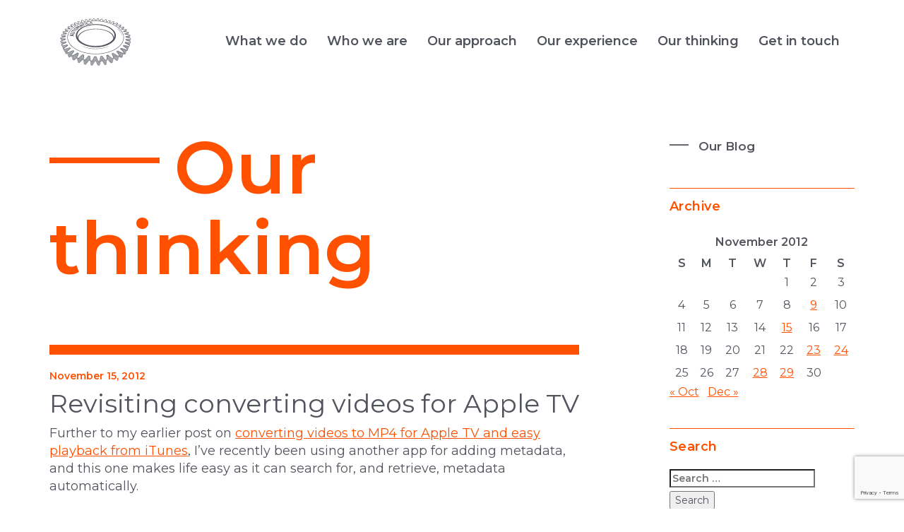

--- FILE ---
content_type: text/html; charset=UTF-8
request_url: https://automatica.com.au/2012/11/revisiting-converting-videos-for-apple-tv/
body_size: 14909
content:
<!doctype html>
<html lang="en-AU">
<head>
	<meta charset="UTF-8">
	<meta name="viewport" content="width=device-width, initial-scale=1">
	<link rel="profile" href="https://gmpg.org/xfn/11">
	<link href="https://maxcdn.bootstrapcdn.com/bootstrap/3.3.7/css/bootstrap.min.css" rel="stylesheet" integrity="sha384-BVYiiSIFeK1dGmJRAkycuHAHRg32OmUcww7on3RYdg4Va+PmSTsz/K68vbdEjh4u" crossorigin="anonymous">
	<link href="https://fonts.googleapis.com/css?family=Montserrat:300,400,600" rel="stylesheet">
	<script src="https://code.jquery.com/jquery-3.2.1.js"
  integrity="sha256-DZAnKJ/6XZ9si04Hgrsxu/8s717jcIzLy3oi35EouyE="
  crossorigin="anonymous"></script>
	<title>Revisiting converting videos for Apple TV &#8211; Automatica</title>
<meta name='robots' content='max-image-preview:large' />
<!-- Jetpack Site Verification Tags -->
<meta name="google-site-verification" content="FYi1FruMt4zeQgz9QDi5bzaQxWc9LiajoeJWL3bnXyY" />
<meta name="msvalidate.01" content="C7D8571922187F9BE4ACC7EA80D676F3" />
<link rel='dns-prefetch' href='//secure.gravatar.com' />
<link rel='dns-prefetch' href='//stats.wp.com' />
<link rel='dns-prefetch' href='//v0.wordpress.com' />
<link rel='dns-prefetch' href='//jetpack.wordpress.com' />
<link rel='dns-prefetch' href='//s0.wp.com' />
<link rel='dns-prefetch' href='//public-api.wordpress.com' />
<link rel='dns-prefetch' href='//0.gravatar.com' />
<link rel='dns-prefetch' href='//1.gravatar.com' />
<link rel='dns-prefetch' href='//2.gravatar.com' />
<link rel='dns-prefetch' href='//widgets.wp.com' />
<link rel="alternate" type="application/rss+xml" title="Automatica &raquo; Feed" href="https://automatica.com.au/feed/" />
<link rel="alternate" type="application/rss+xml" title="Automatica &raquo; Comments Feed" href="https://automatica.com.au/comments/feed/" />
<link rel="alternate" type="application/rss+xml" title="Automatica &raquo; Revisiting converting videos for Apple TV Comments Feed" href="https://automatica.com.au/2012/11/revisiting-converting-videos-for-apple-tv/feed/" />
<link rel="alternate" title="oEmbed (JSON)" type="application/json+oembed" href="https://automatica.com.au/wp-json/oembed/1.0/embed?url=https%3A%2F%2Fautomatica.com.au%2F2012%2F11%2Frevisiting-converting-videos-for-apple-tv%2F" />
<link rel="alternate" title="oEmbed (XML)" type="text/xml+oembed" href="https://automatica.com.au/wp-json/oembed/1.0/embed?url=https%3A%2F%2Fautomatica.com.au%2F2012%2F11%2Frevisiting-converting-videos-for-apple-tv%2F&#038;format=xml" />
<style id='wp-img-auto-sizes-contain-inline-css' type='text/css'>
img:is([sizes=auto i],[sizes^="auto," i]){contain-intrinsic-size:3000px 1500px}
/*# sourceURL=wp-img-auto-sizes-contain-inline-css */
</style>
<style id='wp-emoji-styles-inline-css' type='text/css'>

	img.wp-smiley, img.emoji {
		display: inline !important;
		border: none !important;
		box-shadow: none !important;
		height: 1em !important;
		width: 1em !important;
		margin: 0 0.07em !important;
		vertical-align: -0.1em !important;
		background: none !important;
		padding: 0 !important;
	}
/*# sourceURL=wp-emoji-styles-inline-css */
</style>
<style id='wp-block-library-inline-css' type='text/css'>
:root{--wp-block-synced-color:#7a00df;--wp-block-synced-color--rgb:122,0,223;--wp-bound-block-color:var(--wp-block-synced-color);--wp-editor-canvas-background:#ddd;--wp-admin-theme-color:#007cba;--wp-admin-theme-color--rgb:0,124,186;--wp-admin-theme-color-darker-10:#006ba1;--wp-admin-theme-color-darker-10--rgb:0,107,160.5;--wp-admin-theme-color-darker-20:#005a87;--wp-admin-theme-color-darker-20--rgb:0,90,135;--wp-admin-border-width-focus:2px}@media (min-resolution:192dpi){:root{--wp-admin-border-width-focus:1.5px}}.wp-element-button{cursor:pointer}:root .has-very-light-gray-background-color{background-color:#eee}:root .has-very-dark-gray-background-color{background-color:#313131}:root .has-very-light-gray-color{color:#eee}:root .has-very-dark-gray-color{color:#313131}:root .has-vivid-green-cyan-to-vivid-cyan-blue-gradient-background{background:linear-gradient(135deg,#00d084,#0693e3)}:root .has-purple-crush-gradient-background{background:linear-gradient(135deg,#34e2e4,#4721fb 50%,#ab1dfe)}:root .has-hazy-dawn-gradient-background{background:linear-gradient(135deg,#faaca8,#dad0ec)}:root .has-subdued-olive-gradient-background{background:linear-gradient(135deg,#fafae1,#67a671)}:root .has-atomic-cream-gradient-background{background:linear-gradient(135deg,#fdd79a,#004a59)}:root .has-nightshade-gradient-background{background:linear-gradient(135deg,#330968,#31cdcf)}:root .has-midnight-gradient-background{background:linear-gradient(135deg,#020381,#2874fc)}:root{--wp--preset--font-size--normal:16px;--wp--preset--font-size--huge:42px}.has-regular-font-size{font-size:1em}.has-larger-font-size{font-size:2.625em}.has-normal-font-size{font-size:var(--wp--preset--font-size--normal)}.has-huge-font-size{font-size:var(--wp--preset--font-size--huge)}.has-text-align-center{text-align:center}.has-text-align-left{text-align:left}.has-text-align-right{text-align:right}.has-fit-text{white-space:nowrap!important}#end-resizable-editor-section{display:none}.aligncenter{clear:both}.items-justified-left{justify-content:flex-start}.items-justified-center{justify-content:center}.items-justified-right{justify-content:flex-end}.items-justified-space-between{justify-content:space-between}.screen-reader-text{border:0;clip-path:inset(50%);height:1px;margin:-1px;overflow:hidden;padding:0;position:absolute;width:1px;word-wrap:normal!important}.screen-reader-text:focus{background-color:#ddd;clip-path:none;color:#444;display:block;font-size:1em;height:auto;left:5px;line-height:normal;padding:15px 23px 14px;text-decoration:none;top:5px;width:auto;z-index:100000}html :where(.has-border-color){border-style:solid}html :where([style*=border-top-color]){border-top-style:solid}html :where([style*=border-right-color]){border-right-style:solid}html :where([style*=border-bottom-color]){border-bottom-style:solid}html :where([style*=border-left-color]){border-left-style:solid}html :where([style*=border-width]){border-style:solid}html :where([style*=border-top-width]){border-top-style:solid}html :where([style*=border-right-width]){border-right-style:solid}html :where([style*=border-bottom-width]){border-bottom-style:solid}html :where([style*=border-left-width]){border-left-style:solid}html :where(img[class*=wp-image-]){height:auto;max-width:100%}:where(figure){margin:0 0 1em}html :where(.is-position-sticky){--wp-admin--admin-bar--position-offset:var(--wp-admin--admin-bar--height,0px)}@media screen and (max-width:600px){html :where(.is-position-sticky){--wp-admin--admin-bar--position-offset:0px}}

/*# sourceURL=wp-block-library-inline-css */
</style><style id='global-styles-inline-css' type='text/css'>
:root{--wp--preset--aspect-ratio--square: 1;--wp--preset--aspect-ratio--4-3: 4/3;--wp--preset--aspect-ratio--3-4: 3/4;--wp--preset--aspect-ratio--3-2: 3/2;--wp--preset--aspect-ratio--2-3: 2/3;--wp--preset--aspect-ratio--16-9: 16/9;--wp--preset--aspect-ratio--9-16: 9/16;--wp--preset--color--black: #000000;--wp--preset--color--cyan-bluish-gray: #abb8c3;--wp--preset--color--white: #ffffff;--wp--preset--color--pale-pink: #f78da7;--wp--preset--color--vivid-red: #cf2e2e;--wp--preset--color--luminous-vivid-orange: #ff6900;--wp--preset--color--luminous-vivid-amber: #fcb900;--wp--preset--color--light-green-cyan: #7bdcb5;--wp--preset--color--vivid-green-cyan: #00d084;--wp--preset--color--pale-cyan-blue: #8ed1fc;--wp--preset--color--vivid-cyan-blue: #0693e3;--wp--preset--color--vivid-purple: #9b51e0;--wp--preset--gradient--vivid-cyan-blue-to-vivid-purple: linear-gradient(135deg,rgb(6,147,227) 0%,rgb(155,81,224) 100%);--wp--preset--gradient--light-green-cyan-to-vivid-green-cyan: linear-gradient(135deg,rgb(122,220,180) 0%,rgb(0,208,130) 100%);--wp--preset--gradient--luminous-vivid-amber-to-luminous-vivid-orange: linear-gradient(135deg,rgb(252,185,0) 0%,rgb(255,105,0) 100%);--wp--preset--gradient--luminous-vivid-orange-to-vivid-red: linear-gradient(135deg,rgb(255,105,0) 0%,rgb(207,46,46) 100%);--wp--preset--gradient--very-light-gray-to-cyan-bluish-gray: linear-gradient(135deg,rgb(238,238,238) 0%,rgb(169,184,195) 100%);--wp--preset--gradient--cool-to-warm-spectrum: linear-gradient(135deg,rgb(74,234,220) 0%,rgb(151,120,209) 20%,rgb(207,42,186) 40%,rgb(238,44,130) 60%,rgb(251,105,98) 80%,rgb(254,248,76) 100%);--wp--preset--gradient--blush-light-purple: linear-gradient(135deg,rgb(255,206,236) 0%,rgb(152,150,240) 100%);--wp--preset--gradient--blush-bordeaux: linear-gradient(135deg,rgb(254,205,165) 0%,rgb(254,45,45) 50%,rgb(107,0,62) 100%);--wp--preset--gradient--luminous-dusk: linear-gradient(135deg,rgb(255,203,112) 0%,rgb(199,81,192) 50%,rgb(65,88,208) 100%);--wp--preset--gradient--pale-ocean: linear-gradient(135deg,rgb(255,245,203) 0%,rgb(182,227,212) 50%,rgb(51,167,181) 100%);--wp--preset--gradient--electric-grass: linear-gradient(135deg,rgb(202,248,128) 0%,rgb(113,206,126) 100%);--wp--preset--gradient--midnight: linear-gradient(135deg,rgb(2,3,129) 0%,rgb(40,116,252) 100%);--wp--preset--font-size--small: 13px;--wp--preset--font-size--medium: 20px;--wp--preset--font-size--large: 36px;--wp--preset--font-size--x-large: 42px;--wp--preset--spacing--20: 0.44rem;--wp--preset--spacing--30: 0.67rem;--wp--preset--spacing--40: 1rem;--wp--preset--spacing--50: 1.5rem;--wp--preset--spacing--60: 2.25rem;--wp--preset--spacing--70: 3.38rem;--wp--preset--spacing--80: 5.06rem;--wp--preset--shadow--natural: 6px 6px 9px rgba(0, 0, 0, 0.2);--wp--preset--shadow--deep: 12px 12px 50px rgba(0, 0, 0, 0.4);--wp--preset--shadow--sharp: 6px 6px 0px rgba(0, 0, 0, 0.2);--wp--preset--shadow--outlined: 6px 6px 0px -3px rgb(255, 255, 255), 6px 6px rgb(0, 0, 0);--wp--preset--shadow--crisp: 6px 6px 0px rgb(0, 0, 0);}:where(.is-layout-flex){gap: 0.5em;}:where(.is-layout-grid){gap: 0.5em;}body .is-layout-flex{display: flex;}.is-layout-flex{flex-wrap: wrap;align-items: center;}.is-layout-flex > :is(*, div){margin: 0;}body .is-layout-grid{display: grid;}.is-layout-grid > :is(*, div){margin: 0;}:where(.wp-block-columns.is-layout-flex){gap: 2em;}:where(.wp-block-columns.is-layout-grid){gap: 2em;}:where(.wp-block-post-template.is-layout-flex){gap: 1.25em;}:where(.wp-block-post-template.is-layout-grid){gap: 1.25em;}.has-black-color{color: var(--wp--preset--color--black) !important;}.has-cyan-bluish-gray-color{color: var(--wp--preset--color--cyan-bluish-gray) !important;}.has-white-color{color: var(--wp--preset--color--white) !important;}.has-pale-pink-color{color: var(--wp--preset--color--pale-pink) !important;}.has-vivid-red-color{color: var(--wp--preset--color--vivid-red) !important;}.has-luminous-vivid-orange-color{color: var(--wp--preset--color--luminous-vivid-orange) !important;}.has-luminous-vivid-amber-color{color: var(--wp--preset--color--luminous-vivid-amber) !important;}.has-light-green-cyan-color{color: var(--wp--preset--color--light-green-cyan) !important;}.has-vivid-green-cyan-color{color: var(--wp--preset--color--vivid-green-cyan) !important;}.has-pale-cyan-blue-color{color: var(--wp--preset--color--pale-cyan-blue) !important;}.has-vivid-cyan-blue-color{color: var(--wp--preset--color--vivid-cyan-blue) !important;}.has-vivid-purple-color{color: var(--wp--preset--color--vivid-purple) !important;}.has-black-background-color{background-color: var(--wp--preset--color--black) !important;}.has-cyan-bluish-gray-background-color{background-color: var(--wp--preset--color--cyan-bluish-gray) !important;}.has-white-background-color{background-color: var(--wp--preset--color--white) !important;}.has-pale-pink-background-color{background-color: var(--wp--preset--color--pale-pink) !important;}.has-vivid-red-background-color{background-color: var(--wp--preset--color--vivid-red) !important;}.has-luminous-vivid-orange-background-color{background-color: var(--wp--preset--color--luminous-vivid-orange) !important;}.has-luminous-vivid-amber-background-color{background-color: var(--wp--preset--color--luminous-vivid-amber) !important;}.has-light-green-cyan-background-color{background-color: var(--wp--preset--color--light-green-cyan) !important;}.has-vivid-green-cyan-background-color{background-color: var(--wp--preset--color--vivid-green-cyan) !important;}.has-pale-cyan-blue-background-color{background-color: var(--wp--preset--color--pale-cyan-blue) !important;}.has-vivid-cyan-blue-background-color{background-color: var(--wp--preset--color--vivid-cyan-blue) !important;}.has-vivid-purple-background-color{background-color: var(--wp--preset--color--vivid-purple) !important;}.has-black-border-color{border-color: var(--wp--preset--color--black) !important;}.has-cyan-bluish-gray-border-color{border-color: var(--wp--preset--color--cyan-bluish-gray) !important;}.has-white-border-color{border-color: var(--wp--preset--color--white) !important;}.has-pale-pink-border-color{border-color: var(--wp--preset--color--pale-pink) !important;}.has-vivid-red-border-color{border-color: var(--wp--preset--color--vivid-red) !important;}.has-luminous-vivid-orange-border-color{border-color: var(--wp--preset--color--luminous-vivid-orange) !important;}.has-luminous-vivid-amber-border-color{border-color: var(--wp--preset--color--luminous-vivid-amber) !important;}.has-light-green-cyan-border-color{border-color: var(--wp--preset--color--light-green-cyan) !important;}.has-vivid-green-cyan-border-color{border-color: var(--wp--preset--color--vivid-green-cyan) !important;}.has-pale-cyan-blue-border-color{border-color: var(--wp--preset--color--pale-cyan-blue) !important;}.has-vivid-cyan-blue-border-color{border-color: var(--wp--preset--color--vivid-cyan-blue) !important;}.has-vivid-purple-border-color{border-color: var(--wp--preset--color--vivid-purple) !important;}.has-vivid-cyan-blue-to-vivid-purple-gradient-background{background: var(--wp--preset--gradient--vivid-cyan-blue-to-vivid-purple) !important;}.has-light-green-cyan-to-vivid-green-cyan-gradient-background{background: var(--wp--preset--gradient--light-green-cyan-to-vivid-green-cyan) !important;}.has-luminous-vivid-amber-to-luminous-vivid-orange-gradient-background{background: var(--wp--preset--gradient--luminous-vivid-amber-to-luminous-vivid-orange) !important;}.has-luminous-vivid-orange-to-vivid-red-gradient-background{background: var(--wp--preset--gradient--luminous-vivid-orange-to-vivid-red) !important;}.has-very-light-gray-to-cyan-bluish-gray-gradient-background{background: var(--wp--preset--gradient--very-light-gray-to-cyan-bluish-gray) !important;}.has-cool-to-warm-spectrum-gradient-background{background: var(--wp--preset--gradient--cool-to-warm-spectrum) !important;}.has-blush-light-purple-gradient-background{background: var(--wp--preset--gradient--blush-light-purple) !important;}.has-blush-bordeaux-gradient-background{background: var(--wp--preset--gradient--blush-bordeaux) !important;}.has-luminous-dusk-gradient-background{background: var(--wp--preset--gradient--luminous-dusk) !important;}.has-pale-ocean-gradient-background{background: var(--wp--preset--gradient--pale-ocean) !important;}.has-electric-grass-gradient-background{background: var(--wp--preset--gradient--electric-grass) !important;}.has-midnight-gradient-background{background: var(--wp--preset--gradient--midnight) !important;}.has-small-font-size{font-size: var(--wp--preset--font-size--small) !important;}.has-medium-font-size{font-size: var(--wp--preset--font-size--medium) !important;}.has-large-font-size{font-size: var(--wp--preset--font-size--large) !important;}.has-x-large-font-size{font-size: var(--wp--preset--font-size--x-large) !important;}
/*# sourceURL=global-styles-inline-css */
</style>

<style id='classic-theme-styles-inline-css' type='text/css'>
/*! This file is auto-generated */
.wp-block-button__link{color:#fff;background-color:#32373c;border-radius:9999px;box-shadow:none;text-decoration:none;padding:calc(.667em + 2px) calc(1.333em + 2px);font-size:1.125em}.wp-block-file__button{background:#32373c;color:#fff;text-decoration:none}
/*# sourceURL=/wp-includes/css/classic-themes.min.css */
</style>
<link rel='stylesheet' id='contact-form-7-css' href='https://automatica.com.au/wp-content/plugins/contact-form-7/includes/css/styles.css?ver=6.1.4' type='text/css' media='all' />
<link rel='stylesheet' id='automatica-style-css' href='https://automatica.com.au/wp-content/themes/automatica/style.css?ver=6.9' type='text/css' media='all' />
<link rel='stylesheet' id='jetpack_likes-css' href='https://automatica.com.au/wp-content/plugins/jetpack/modules/likes/style.css?ver=15.4' type='text/css' media='all' />
<script type="text/javascript" src="https://automatica.com.au/wp-includes/js/jquery/jquery.min.js?ver=3.7.1" id="jquery-core-js"></script>
<script type="text/javascript" src="https://automatica.com.au/wp-includes/js/jquery/jquery-migrate.min.js?ver=3.4.1" id="jquery-migrate-js"></script>
<script type="text/javascript" src="https://automatica.com.au/wp-content/themes/automatica/js/flipbook.js?ver=6.9" id="automatica-animations-js"></script>
<script type="text/javascript" src="https://automatica.com.au/wp-content/themes/automatica/js/jquery.waypoints.min.js?ver=6.9" id="automatica-waypoints-js"></script>
<script type="text/javascript" src="https://automatica.com.au/wp-content/themes/automatica/js/slick.min.js?ver=6.9" id="automatica-carousel-js"></script>
<script type="text/javascript" src="https://automatica.com.au/wp-content/themes/automatica/js/vivus.js?ver=6.9" id="automatica-svglines-js"></script>
<link rel="https://api.w.org/" href="https://automatica.com.au/wp-json/" /><link rel="alternate" title="JSON" type="application/json" href="https://automatica.com.au/wp-json/wp/v2/posts/849" /><link rel="EditURI" type="application/rsd+xml" title="RSD" href="https://automatica.com.au/xmlrpc.php?rsd" />
<meta name="generator" content="WordPress 6.9" />
<link rel="canonical" href="https://automatica.com.au/2012/11/revisiting-converting-videos-for-apple-tv/" />
<link rel='shortlink' href='https://wp.me/p2IpvO-dH' />
	<style>img#wpstats{display:none}</style>
		<link rel="pingback" href="https://automatica.com.au/xmlrpc.php"><style type="text/css">.recentcomments a{display:inline !important;padding:0 !important;margin:0 !important;}</style>		<style type="text/css">
					.site-title,
			.site-description {
				position: absolute;
				clip: rect(1px, 1px, 1px, 1px);
			}
				</style>
		
<!-- Jetpack Open Graph Tags -->
<meta property="og:type" content="article" />
<meta property="og:title" content="Revisiting converting videos for Apple TV" />
<meta property="og:url" content="https://automatica.com.au/2012/11/revisiting-converting-videos-for-apple-tv/" />
<meta property="og:description" content="Further to my earlier post on converting videos to MP4 for Apple TV and easy playback from iTunes, I&#8217;ve recently been using another app for adding metadata, and this one makes life easy as it…" />
<meta property="article:published_time" content="2012-11-15T10:18:21+00:00" />
<meta property="article:modified_time" content="2012-11-15T10:18:21+00:00" />
<meta property="og:site_name" content="Automatica" />
<meta property="og:image" content="https://automatica.com.au/wp-content/uploads/Favicon-512px.png" />
<meta property="og:image:width" content="512" />
<meta property="og:image:height" content="512" />
<meta property="og:image:alt" content="" />
<meta name="twitter:text:title" content="Revisiting converting videos for Apple TV" />
<meta name="twitter:image" content="https://automatica.com.au/wp-content/uploads/Favicon-512px-300x300.png" />
<meta name="twitter:card" content="summary" />

<!-- End Jetpack Open Graph Tags -->
<link rel="icon" href="https://automatica.com.au/wp-content/uploads/Favicon-512px-150x150.png" sizes="32x32" />
<link rel="icon" href="https://automatica.com.au/wp-content/uploads/Favicon-512px-300x300.png" sizes="192x192" />
<link rel="apple-touch-icon" href="https://automatica.com.au/wp-content/uploads/Favicon-512px-300x300.png" />
<meta name="msapplication-TileImage" content="https://automatica.com.au/wp-content/uploads/Favicon-512px-300x300.png" />
</head>

<body class="wp-singular post-template-default single single-post postid-849 single-format-standard wp-theme-automatica">


<div id="page" class="site">
	<a class="skip-link screen-reader-text" href="#content">Skip to content</a>

	<header id="masthead" class="site-header">
		<div class="container">
			<div class="row">
				<div class="site-branding col-xs-5 col-sm-3 col-md-2">
					<h1 class="site-title"><a href="https://automatica.com.au/" rel="home"><img id="header_logo" src="https://automatica.com.au/wp-content/themes/automatica/img/logo.svg" class="header_logo_full" alt=""></a></h1>
				</div><!-- .site-branding -->
				<div class="mob-contact col-xs-7 col-sm-3 col-sm-offset-5">
					<p class="small" style="margin-bottom: 6px;">Call<br/>
					<a href="tel:0419 361 653">0419 361 653</a></p>

					<p class="small">Email<br/>
					<a href="/cdn-cgi/l/email-protection#e0838f8e94818394a08195948f8d8194898381ce838f8dce8195"><span class="__cf_email__" data-cfemail="ed8e8283998c8e99ad8c989982808c99848e8cc38e8280c38c98">[email&#160;protected]</span></a></p>
				</div>
				<div class="col-md-10 full-nav">
					<div id="site-navigation" class="main-navigation">
				    	<div class="menu-header-menu-container"><ul id="primary-menu" class="menu"><li id="menu-item-116" class="menu-item menu-item-type-post_type menu-item-object-page menu-item-116"><a href="https://automatica.com.au/what-we-do/" data-ps2id-api="true">What we do</a></li>
<li id="menu-item-26" class="pushy-link menu-item menu-item-type-custom menu-item-object-custom menu-item-home menu-item-26"><a href="https://automatica.com.au/#who_we_are" data-ps2id-api="true">Who we are</a></li>
<li id="menu-item-27" class="pushy-link menu-item menu-item-type-custom menu-item-object-custom menu-item-home menu-item-27"><a href="https://automatica.com.au/#our_approach" data-ps2id-api="true">Our approach</a></li>
<li id="menu-item-28" class="pushy-link menu-item menu-item-type-custom menu-item-object-custom menu-item-home menu-item-28"><a href="https://automatica.com.au/#our_clients" data-ps2id-api="true">Our experience</a></li>
<li id="menu-item-117" class="menu-item menu-item-type-post_type menu-item-object-page current_page_parent menu-item-117"><a href="https://automatica.com.au/our-thinking/" data-ps2id-api="true">Our thinking</a></li>
<li id="menu-item-23" class="pushy-link menu-item menu-item-type-post_type menu-item-object-page menu-item-23"><a href="https://automatica.com.au/contact/" data-ps2id-api="true">Get in touch</a></li>
</ul></div>				    </div>
			</div>
		</div>
	</header><!-- #masthead -->

	<div id="content" class="site-content container-fluid">

	<div id="primary" class="content-area">
		<main id="main" class="site-main">
		<div class="container">
			
				<div class="row">
					<div class="col-md-8">
					<h1 class="inner_page_title">Our thinking</h1>
					
<article id="post-849" class="post-849 post type-post status-publish format-standard hentry category-audio-visual category-technology">
<hr class="blog_break_thick">
	<header class="entry-header">
	<div class="entry-meta">
	November 15, 2012	</div>
		<h1 class="entry-title">Revisiting converting videos for Apple TV</h1>	</header><!-- .entry-header -->

	<div class="entry-content">
		 		
		<p>Further to my earlier post on <a href="https://automatica.com.au/2012/06/convert-videos-for-watching-on-apple-tvitunes/" target="_blank">converting videos to MP4 for Apple TV and easy playback from iTunes</a>, I&#8217;ve recently been using another app for adding metadata, and this one makes life easy as it can search for, and retrieve, metadata automatically.</p>
<p><a href="https://griff.github.com/metaz/" target="_blank">Meta Z</a> is an excellent alternative to <a href="https://code.google.com/p/subler/" target="_blank">Subler</a>, it&#8217;s got a nicer interface and when you enter some relevant metadata, it can search and retrieve the rest. For instance, I was tagging some eps of a TV series. I manually entered the series name, and the season and episode numbers and that was enough to retrieve everything else &#8211; artwork, rating, description, cast, crew etc&#8230;</p>
<p>The one thing it doesn&#8217;t appear to handle (and the main reason I started to use <a href="https://code.google.com/p/subler/" target="_blank">Subler</a>) is the tag to specify if the content is HD or not. It&#8217;s also not as fast as Subler, as it seems to re-write the whole media file to either interleave the metadata or put it at the start of the file whereas I&#8217;m not sure where Subler puts the metadata, but it&#8217;s able to save changes almost instantly, so I suspect it&#8217;s pulling some tricks and placing the metadata at the end of the file.</p>

	</div><!-- .entry-content -->

	<footer class="entry-footer">
		<span class="cat-links">Posted in <a href="https://automatica.com.au/category/audio-visual/" rel="category tag">Audio Visual</a>, <a href="https://automatica.com.au/category/technology/" rel="category tag">Technology</a></span>	</footer><!-- .entry-footer -->
</article><!-- #post-849 -->

<div id="comments" class="comments-area">

	
		<div id="respond" class="comment-respond">
			<h3 id="reply-title" class="comment-reply-title">Leave a Reply<small><a rel="nofollow" id="cancel-comment-reply-link" href="/2012/11/revisiting-converting-videos-for-apple-tv/#respond" style="display:none;">Cancel reply</a></small></h3>			<form id="commentform" class="comment-form">
				<iframe
					title="Comment Form"
					src="https://jetpack.wordpress.com/jetpack-comment/?blogid=40137176&#038;postid=849&#038;comment_registration=0&#038;require_name_email=1&#038;stc_enabled=1&#038;stb_enabled=1&#038;show_avatars=1&#038;avatar_default=mystery&#038;greeting=Leave+a+Reply&#038;jetpack_comments_nonce=6ec66c473d&#038;greeting_reply=Leave+a+Reply+to+%25s&#038;color_scheme=light&#038;lang=en_AU&#038;jetpack_version=15.4&#038;iframe_unique_id=1&#038;show_cookie_consent=10&#038;has_cookie_consent=0&#038;is_current_user_subscribed=0&#038;token_key=%3Bnormal%3B&#038;sig=570b51808e8849b57cb1795aa3d8f476835b2312#parent=https%3A%2F%2Fautomatica.com.au%2F2012%2F11%2Frevisiting-converting-videos-for-apple-tv%2F"
											name="jetpack_remote_comment"
						style="width:100%; height: 430px; border:0;"
										class="jetpack_remote_comment"
					id="jetpack_remote_comment"
					sandbox="allow-same-origin allow-top-navigation allow-scripts allow-forms allow-popups"
				>
									</iframe>
									<!--[if !IE]><!-->
					<script data-cfasync="false" src="/cdn-cgi/scripts/5c5dd728/cloudflare-static/email-decode.min.js"></script><script>
						document.addEventListener('DOMContentLoaded', function () {
							var commentForms = document.getElementsByClassName('jetpack_remote_comment');
							for (var i = 0; i < commentForms.length; i++) {
								commentForms[i].allowTransparency = false;
								commentForms[i].scrolling = 'no';
							}
						});
					</script>
					<!--<![endif]-->
							</form>
		</div>

		
		<input type="hidden" name="comment_parent" id="comment_parent" value="" />

		
</div><!-- #comments -->
			
					</div>
					<div class="col-md-3 col-md-offset-1 blog-sidebar">
					<h4 class="inner_subtitle">Our Blog</h4>
					
<aside id="secondary" class="widget-area">
	<section id="calendar-2" class="widget widget_calendar"><h2 class="widget-title">Archive</h2><div id="calendar_wrap" class="calendar_wrap"><table id="wp-calendar" class="wp-calendar-table">
	<caption>November 2012</caption>
	<thead>
	<tr>
		<th scope="col" aria-label="Sunday">S</th>
		<th scope="col" aria-label="Monday">M</th>
		<th scope="col" aria-label="Tuesday">T</th>
		<th scope="col" aria-label="Wednesday">W</th>
		<th scope="col" aria-label="Thursday">T</th>
		<th scope="col" aria-label="Friday">F</th>
		<th scope="col" aria-label="Saturday">S</th>
	</tr>
	</thead>
	<tbody>
	<tr>
		<td colspan="4" class="pad">&nbsp;</td><td>1</td><td>2</td><td>3</td>
	</tr>
	<tr>
		<td>4</td><td>5</td><td>6</td><td>7</td><td>8</td><td><a href="https://automatica.com.au/2012/11/09/" aria-label="Posts published on 9 November 2012">9</a></td><td>10</td>
	</tr>
	<tr>
		<td>11</td><td>12</td><td>13</td><td>14</td><td><a href="https://automatica.com.au/2012/11/15/" aria-label="Posts published on 15 November 2012">15</a></td><td>16</td><td>17</td>
	</tr>
	<tr>
		<td>18</td><td>19</td><td>20</td><td>21</td><td>22</td><td><a href="https://automatica.com.au/2012/11/23/" aria-label="Posts published on 23 November 2012">23</a></td><td><a href="https://automatica.com.au/2012/11/24/" aria-label="Posts published on 24 November 2012">24</a></td>
	</tr>
	<tr>
		<td>25</td><td>26</td><td>27</td><td><a href="https://automatica.com.au/2012/11/28/" aria-label="Posts published on 28 November 2012">28</a></td><td><a href="https://automatica.com.au/2012/11/29/" aria-label="Posts published on 29 November 2012">29</a></td><td>30</td>
		<td class="pad" colspan="1">&nbsp;</td>
	</tr>
	</tbody>
	</table><nav aria-label="Previous and next months" class="wp-calendar-nav">
		<span class="wp-calendar-nav-prev"><a href="https://automatica.com.au/2012/10/">&laquo; Oct</a></span>
		<span class="pad">&nbsp;</span>
		<span class="wp-calendar-nav-next"><a href="https://automatica.com.au/2012/12/">Dec &raquo;</a></span>
	</nav></div></section><section id="search-2" class="widget widget_search"><h2 class="widget-title">Search</h2><form role="search" method="get" class="search-form" action="https://automatica.com.au/">
				<label>
					<span class="screen-reader-text">Search for:</span>
					<input type="search" class="search-field" placeholder="Search &hellip;" value="" name="s" />
				</label>
				<input type="submit" class="search-submit" value="Search" />
			</form></section><section id="recent-comments-2" class="widget widget_recent_comments"><h2 class="widget-title">Recent Comments</h2><ul id="recentcomments"><li class="recentcomments"><span class="comment-author-link"><a href="https://automatica.com.au" class="url" rel="ugc">Kai Howells</a></span> on <a href="https://automatica.com.au/2024/12/universal-print-drivers-for-windows-11-arm64/#comment-22900">Universal Print Drivers for Windows 11 arm64</a></li><li class="recentcomments"><span class="comment-author-link">Phil</span> on <a href="https://automatica.com.au/2024/12/universal-print-drivers-for-windows-11-arm64/#comment-22882">Universal Print Drivers for Windows 11 arm64</a></li><li class="recentcomments"><span class="comment-author-link">Oscar M.</span> on <a href="https://automatica.com.au/2024/06/sort-firefox-containers-alphabetically/#comment-22866">Sort Firefox Containers Alphabetically</a></li><li class="recentcomments"><span class="comment-author-link">Chris M</span> on <a href="https://automatica.com.au/2024/11/upgraded-from-windows-11-home-to-windows-11-pro-via-microsoft-store-ended-up-with-windows-11-enterprise-that-wouldnt-activate/#comment-22865">Upgraded from Windows 11 Home to Windows 11 Pro via Microsoft Store. Ended up with Windows 11 Enterprise that wouldn&#8217;t activate.</a></li><li class="recentcomments"><span class="comment-author-link"><a href="https://automatica.com.au" class="url" rel="ugc">Kai Howells</a></span> on <a href="https://automatica.com.au/2024/12/universal-print-drivers-for-windows-11-arm64/#comment-22849">Universal Print Drivers for Windows 11 arm64</a></li></ul></section><section id="categories-2" class="widget widget_categories"><h2 class="widget-title">Categories</h2>
			<ul>
					<li class="cat-item cat-item-18"><a href="https://automatica.com.au/category/audio-visual/">Audio Visual</a>
</li>
	<li class="cat-item cat-item-56"><a href="https://automatica.com.au/category/automatica/">Automatica</a>
</li>
	<li class="cat-item cat-item-126"><a href="https://automatica.com.au/category/case-study/">Case Study</a>
</li>
	<li class="cat-item cat-item-76"><a href="https://automatica.com.au/category/design/">Design</a>
</li>
	<li class="cat-item cat-item-15"><a href="https://automatica.com.au/category/food-and-drink/">Food and Drink</a>
</li>
	<li class="cat-item cat-item-11"><a href="https://automatica.com.au/category/gadgets/">Gadgets</a>
</li>
	<li class="cat-item cat-item-40"><a href="https://automatica.com.au/category/google/">Google</a>
</li>
	<li class="cat-item cat-item-52"><a href="https://automatica.com.au/category/iphone/">iPhone</a>
</li>
	<li class="cat-item cat-item-68"><a href="https://automatica.com.au/category/news/">News</a>
</li>
	<li class="cat-item cat-item-124"><a href="https://automatica.com.au/category/office-365/">Office 365</a>
</li>
	<li class="cat-item cat-item-113"><a href="https://automatica.com.au/category/photography/">Photography</a>
</li>
	<li class="cat-item cat-item-125"><a href="https://automatica.com.au/category/powershell/">PowerShell</a>
</li>
	<li class="cat-item cat-item-5"><a href="https://automatica.com.au/category/product-reviews/">Product Reviews</a>
</li>
	<li class="cat-item cat-item-121"><a href="https://automatica.com.au/category/quora/">Quora</a>
</li>
	<li class="cat-item cat-item-29"><a href="https://automatica.com.au/category/security/">Security</a>
</li>
	<li class="cat-item cat-item-114"><a href="https://automatica.com.au/category/software/">Software</a>
</li>
	<li class="cat-item cat-item-4"><a href="https://automatica.com.au/category/system-administration/">System Administration</a>
</li>
	<li class="cat-item cat-item-70"><a href="https://automatica.com.au/category/tech/">Tech</a>
</li>
	<li class="cat-item cat-item-98"><a href="https://automatica.com.au/category/technology/">Technology</a>
</li>
	<li class="cat-item cat-item-25"><a href="https://automatica.com.au/category/the-future/">The Future</a>
</li>
	<li class="cat-item cat-item-1"><a href="https://automatica.com.au/category/uncategorized/">Uncategorized</a>
</li>
	<li class="cat-item cat-item-43"><a href="https://automatica.com.au/category/web-hosting/">Web Hosting</a>
</li>
	<li class="cat-item cat-item-37"><a href="https://automatica.com.au/category/web-standards/">Web Standards</a>
</li>
	<li class="cat-item cat-item-116"><a href="https://automatica.com.au/category/wordpress/">WordPress</a>
</li>
			</ul>

			</section></aside><!-- #secondary -->
					</div>
				</div>
			</div>
		</main><!-- #main -->
	</div><!-- #primary -->

	</div><!-- #content -->

	<footer class="footer">
		<div class="footer_container container">	
			<div class="row">
			<span id="footer_contact_title" class="home_box_title">Get in touch</span>
				<div class="col-md-4 col-md-offset-1">
					
<div class="wpcf7 no-js" id="wpcf7-f44-o1" lang="en-US" dir="ltr" data-wpcf7-id="44">
<div class="screen-reader-response"><p role="status" aria-live="polite" aria-atomic="true"></p> <ul></ul></div>
<form action="/2012/11/revisiting-converting-videos-for-apple-tv/#wpcf7-f44-o1" method="post" class="wpcf7-form init" aria-label="Contact form" novalidate="novalidate" data-status="init">
<fieldset class="hidden-fields-container"><input type="hidden" name="_wpcf7" value="44" /><input type="hidden" name="_wpcf7_version" value="6.1.4" /><input type="hidden" name="_wpcf7_locale" value="en_US" /><input type="hidden" name="_wpcf7_unit_tag" value="wpcf7-f44-o1" /><input type="hidden" name="_wpcf7_container_post" value="0" /><input type="hidden" name="_wpcf7_posted_data_hash" value="" /><input type="hidden" name="_wpcf7_recaptcha_response" value="" />
</fieldset>
<p><label> First Name (required)<br />
<span class="wpcf7-form-control-wrap" data-name="first-name"><input size="40" maxlength="400" class="wpcf7-form-control wpcf7-text wpcf7-validates-as-required" aria-required="true" aria-invalid="false" value="" type="text" name="first-name" /></span> </label>
</p>
<p><label> Last Name (required)<br />
<span class="wpcf7-form-control-wrap" data-name="last-name"><input size="40" maxlength="400" class="wpcf7-form-control wpcf7-text" aria-invalid="false" value="" type="text" name="last-name" /></span> </label>
</p>
<p><label> Your Email (required)<br />
<span class="wpcf7-form-control-wrap" data-name="your-email"><input size="40" maxlength="400" class="wpcf7-form-control wpcf7-email wpcf7-validates-as-required wpcf7-text wpcf7-validates-as-email" aria-required="true" aria-invalid="false" value="" type="email" name="your-email" /></span> </label><br />
<br />
<input class="wpcf7-form-control wpcf7-submit has-spinner" type="submit" value="Send" />
</p><p style="display: none !important;" class="akismet-fields-container" data-prefix="_wpcf7_ak_"><label>&#916;<textarea name="_wpcf7_ak_hp_textarea" cols="45" rows="8" maxlength="100"></textarea></label><input type="hidden" id="ak_js_2" name="_wpcf7_ak_js" value="112"/><script>document.getElementById( "ak_js_2" ).setAttribute( "value", ( new Date() ).getTime() );</script></p><div class="wpcf7-response-output" aria-hidden="true"></div>
</form>
</div>
				</div>
				<div class="col-md-5 col-md-offset-1">
					<div class="footer_contact_details">
						<a href="tel:0419361653">0419 361 653</a>
						<script type="text/javascript">
						// This is the contact email address encoded by the Hivelogic Enkoder
						//<![CDATA[
						<!--
						var x="function f(x){var i,o=\"\",l=x.length;for(i=0;i<l;i+=2) {if(i+1<l)o+=" +
						"x.charAt(i+1);try{o+=x.charAt(i);}catch(e){}}return o;}f(\"ufcnitnof x({)av" +
						" r,i=o\\\"\\\"o,=l.xelgnhtl,o=;lhwli(e.xhcraoCedtAl(1/)3=!78{)rt{y+xx=l;=+;" +
						"lc}tahce({)}}of(r=i-l;1>i0=i;--{)+ox=c.ahAr(t)i};erutnro s.buts(r,0lo;)f}\\" +
						"\"(6),1\\\"\\\\u}77\\\\1j\\\\7`17\\\\\\\\0!02\\\\\\\\02\\\\0H\\\\5]02\\\\\\" +
						"\\VW1[03\\\\\\\\VWG]\\\\S\\\\\\\\_\\\\[[lLI_\\\\H\\\\\\\\I\\\\FI32\\\\01\\\\"+
						"00\\\\\\\\I~jCiqu<9srl5qg{t2jb-fhgec%K8Zoahv^t _36\\\\06\\\\01\\\\\\\\20\\\\"+
						"03\\\\01\\\\\\\\25\\\\03\\\\02\\\\\\\\02\\\\0T\\\\22\\\\01\\\\02\\\\\\\\30\\"+
						"\\04\\\\00\\\\\\\\16\\\\03\\\\00\\\\\\\\02\\\\00\\\\03\\\\\\\\36\\\\0+\\\\r" +
						"I\\\\\\\\17\\\\02\\\\02\\\\\\\\5E00\\\\\\\\\\\\n4\\\\02\\\\\\\\4A02\\\\\\\\" +
						"1*;}35;13607\\\\0i\\\\1':4;-s>+>%g%(%k+ !5QRIIzZ[MBV[[0P01\\\\\\\\D^GCAL\\\\"+
						"tv\\\\24\\\\0N\\\\TB4M00\\\\\\\\6B03\\\\\\\\03\\\\00\\\\01\\\\\\\\rqhxhr6nx" +
						"cypqft~\\\"\\\\f(;} ornture;}))++(y)^(iAtdeCoarchx.e(odrChamCro.fngriSt+=;o" +
						"27=1y%){++;i<l;i=0(ior;fthnglex.l=\\\\,\\\\\\\"=\\\",o iar{vy)x,f(n ioctun\\"+
						"\"f)\")"                                                                     ;
						while(x=eval(x));
						//-->
						//]]>
						</script>
						<p >PO Box 2105 <br/>Templestowe Lower 3107</p>
						<a href="https://www.linkedin.com/company/377047/" target="_blank">Connect with us <img src="/wp-content/themes/automatica/img/linkedin-icon.png" style="padding-left:12px;"></a>
					</div>

				</div>
			</div>
		</div>
		<div id="subfooter">
			<div id="credits"> &copy; 2009-2026 All Rights Reserved. Automatica Pty Ltd. <a href="/privacy-policy">Privacy</a> and <a href="/terms">Terms</a></div>
		</div>
	</footer><!-- #colophon -->
</div><!-- #page -->

<script type="speculationrules">
{"prefetch":[{"source":"document","where":{"and":[{"href_matches":"/*"},{"not":{"href_matches":["/wp-*.php","/wp-admin/*","/wp-content/uploads/*","/wp-content/*","/wp-content/plugins/*","/wp-content/themes/automatica/*","/*\\?(.+)"]}},{"not":{"selector_matches":"a[rel~=\"nofollow\"]"}},{"not":{"selector_matches":".no-prefetch, .no-prefetch a"}}]},"eagerness":"conservative"}]}
</script>
<script type="text/javascript" src="https://automatica.com.au/wp-includes/js/dist/hooks.min.js?ver=dd5603f07f9220ed27f1" id="wp-hooks-js"></script>
<script type="text/javascript" src="https://automatica.com.au/wp-includes/js/dist/i18n.min.js?ver=c26c3dc7bed366793375" id="wp-i18n-js"></script>
<script type="text/javascript" id="wp-i18n-js-after">
/* <![CDATA[ */
wp.i18n.setLocaleData( { 'text direction\u0004ltr': [ 'ltr' ] } );
//# sourceURL=wp-i18n-js-after
/* ]]> */
</script>
<script type="text/javascript" src="https://automatica.com.au/wp-content/plugins/contact-form-7/includes/swv/js/index.js?ver=6.1.4" id="swv-js"></script>
<script type="text/javascript" id="contact-form-7-js-before">
/* <![CDATA[ */
var wpcf7 = {
    "api": {
        "root": "https:\/\/automatica.com.au\/wp-json\/",
        "namespace": "contact-form-7\/v1"
    }
};
//# sourceURL=contact-form-7-js-before
/* ]]> */
</script>
<script type="text/javascript" src="https://automatica.com.au/wp-content/plugins/contact-form-7/includes/js/index.js?ver=6.1.4" id="contact-form-7-js"></script>
<script type="text/javascript" id="page-scroll-to-id-plugin-script-js-extra">
/* <![CDATA[ */
var mPS2id_params = {"instances":{"mPS2id_instance_0":{"selector":"a[rel='m_PageScroll2id']","autoSelectorMenuLinks":"true","excludeSelector":"a[href^='#tab-'], a[href^='#tabs-'], a[data-toggle]:not([data-toggle='tooltip']), a[data-slide], a[data-vc-tabs], a[data-vc-accordion]","scrollSpeed":1000,"autoScrollSpeed":"true","scrollEasing":"easeInOutQuint","scrollingEasing":"easeOutQuint","forceScrollEasing":"false","pageEndSmoothScroll":"true","stopScrollOnUserAction":"false","autoCorrectScroll":"false","autoCorrectScrollExtend":"false","layout":"vertical","offset":"120","dummyOffset":"false","highlightSelector":"","clickedClass":"mPS2id-clicked","targetClass":"mPS2id-target","highlightClass":"mPS2id-highlight","forceSingleHighlight":"false","keepHighlightUntilNext":"false","highlightByNextTarget":"false","appendHash":"false","scrollToHash":"true","scrollToHashForAll":"true","scrollToHashDelay":0,"scrollToHashUseElementData":"true","scrollToHashRemoveUrlHash":"false","disablePluginBelow":0,"adminDisplayWidgetsId":"true","adminTinyMCEbuttons":"true","unbindUnrelatedClickEvents":"false","unbindUnrelatedClickEventsSelector":"","normalizeAnchorPointTargets":"false","encodeLinks":"false"}},"total_instances":"1","shortcode_class":"_ps2id"};
//# sourceURL=page-scroll-to-id-plugin-script-js-extra
/* ]]> */
</script>
<script type="text/javascript" src="https://automatica.com.au/wp-content/plugins/page-scroll-to-id/js/page-scroll-to-id.min.js?ver=1.7.9" id="page-scroll-to-id-plugin-script-js"></script>
<script type="text/javascript" src="https://automatica.com.au/wp-content/themes/automatica/js/navigation.js?ver=20151215" id="automatica-navigation-js"></script>
<script type="text/javascript" src="https://automatica.com.au/wp-content/themes/automatica/js/typed.js?ver=20151215" id="typed-js"></script>
<script type="text/javascript" src="https://automatica.com.au/wp-content/themes/automatica/js/skip-link-focus-fix.js?ver=20151215" id="automatica-skip-link-focus-fix-js"></script>
<script type="text/javascript" src="https://automatica.com.au/wp-includes/js/comment-reply.min.js?ver=6.9" id="comment-reply-js" async="async" data-wp-strategy="async" fetchpriority="low"></script>
<script type="text/javascript" src="https://www.google.com/recaptcha/api.js?render=6LdzS4sUAAAAAEOmNHB3Tp6ned3QCBNwdtn3Xh7k&amp;ver=3.0" id="google-recaptcha-js"></script>
<script type="text/javascript" src="https://automatica.com.au/wp-includes/js/dist/vendor/wp-polyfill.min.js?ver=3.15.0" id="wp-polyfill-js"></script>
<script type="text/javascript" id="wpcf7-recaptcha-js-before">
/* <![CDATA[ */
var wpcf7_recaptcha = {
    "sitekey": "6LdzS4sUAAAAAEOmNHB3Tp6ned3QCBNwdtn3Xh7k",
    "actions": {
        "homepage": "homepage",
        "contactform": "contactform"
    }
};
//# sourceURL=wpcf7-recaptcha-js-before
/* ]]> */
</script>
<script type="text/javascript" src="https://automatica.com.au/wp-content/plugins/contact-form-7/modules/recaptcha/index.js?ver=6.1.4" id="wpcf7-recaptcha-js"></script>
<script type="text/javascript" id="jetpack-stats-js-before">
/* <![CDATA[ */
_stq = window._stq || [];
_stq.push([ "view", {"v":"ext","blog":"40137176","post":"849","tz":"11","srv":"automatica.com.au","j":"1:15.4"} ]);
_stq.push([ "clickTrackerInit", "40137176", "849" ]);
//# sourceURL=jetpack-stats-js-before
/* ]]> */
</script>
<script type="text/javascript" src="https://stats.wp.com/e-202603.js" id="jetpack-stats-js" defer="defer" data-wp-strategy="defer"></script>
<script defer type="text/javascript" src="https://automatica.com.au/wp-content/plugins/akismet/_inc/akismet-frontend.js?ver=1765945928" id="akismet-frontend-js"></script>
<script id="wp-emoji-settings" type="application/json">
{"baseUrl":"https://s.w.org/images/core/emoji/17.0.2/72x72/","ext":".png","svgUrl":"https://s.w.org/images/core/emoji/17.0.2/svg/","svgExt":".svg","source":{"concatemoji":"https://automatica.com.au/wp-includes/js/wp-emoji-release.min.js?ver=6.9"}}
</script>
<script type="module">
/* <![CDATA[ */
/*! This file is auto-generated */
const a=JSON.parse(document.getElementById("wp-emoji-settings").textContent),o=(window._wpemojiSettings=a,"wpEmojiSettingsSupports"),s=["flag","emoji"];function i(e){try{var t={supportTests:e,timestamp:(new Date).valueOf()};sessionStorage.setItem(o,JSON.stringify(t))}catch(e){}}function c(e,t,n){e.clearRect(0,0,e.canvas.width,e.canvas.height),e.fillText(t,0,0);t=new Uint32Array(e.getImageData(0,0,e.canvas.width,e.canvas.height).data);e.clearRect(0,0,e.canvas.width,e.canvas.height),e.fillText(n,0,0);const a=new Uint32Array(e.getImageData(0,0,e.canvas.width,e.canvas.height).data);return t.every((e,t)=>e===a[t])}function p(e,t){e.clearRect(0,0,e.canvas.width,e.canvas.height),e.fillText(t,0,0);var n=e.getImageData(16,16,1,1);for(let e=0;e<n.data.length;e++)if(0!==n.data[e])return!1;return!0}function u(e,t,n,a){switch(t){case"flag":return n(e,"\ud83c\udff3\ufe0f\u200d\u26a7\ufe0f","\ud83c\udff3\ufe0f\u200b\u26a7\ufe0f")?!1:!n(e,"\ud83c\udde8\ud83c\uddf6","\ud83c\udde8\u200b\ud83c\uddf6")&&!n(e,"\ud83c\udff4\udb40\udc67\udb40\udc62\udb40\udc65\udb40\udc6e\udb40\udc67\udb40\udc7f","\ud83c\udff4\u200b\udb40\udc67\u200b\udb40\udc62\u200b\udb40\udc65\u200b\udb40\udc6e\u200b\udb40\udc67\u200b\udb40\udc7f");case"emoji":return!a(e,"\ud83e\u1fac8")}return!1}function f(e,t,n,a){let r;const o=(r="undefined"!=typeof WorkerGlobalScope&&self instanceof WorkerGlobalScope?new OffscreenCanvas(300,150):document.createElement("canvas")).getContext("2d",{willReadFrequently:!0}),s=(o.textBaseline="top",o.font="600 32px Arial",{});return e.forEach(e=>{s[e]=t(o,e,n,a)}),s}function r(e){var t=document.createElement("script");t.src=e,t.defer=!0,document.head.appendChild(t)}a.supports={everything:!0,everythingExceptFlag:!0},new Promise(t=>{let n=function(){try{var e=JSON.parse(sessionStorage.getItem(o));if("object"==typeof e&&"number"==typeof e.timestamp&&(new Date).valueOf()<e.timestamp+604800&&"object"==typeof e.supportTests)return e.supportTests}catch(e){}return null}();if(!n){if("undefined"!=typeof Worker&&"undefined"!=typeof OffscreenCanvas&&"undefined"!=typeof URL&&URL.createObjectURL&&"undefined"!=typeof Blob)try{var e="postMessage("+f.toString()+"("+[JSON.stringify(s),u.toString(),c.toString(),p.toString()].join(",")+"));",a=new Blob([e],{type:"text/javascript"});const r=new Worker(URL.createObjectURL(a),{name:"wpTestEmojiSupports"});return void(r.onmessage=e=>{i(n=e.data),r.terminate(),t(n)})}catch(e){}i(n=f(s,u,c,p))}t(n)}).then(e=>{for(const n in e)a.supports[n]=e[n],a.supports.everything=a.supports.everything&&a.supports[n],"flag"!==n&&(a.supports.everythingExceptFlag=a.supports.everythingExceptFlag&&a.supports[n]);var t;a.supports.everythingExceptFlag=a.supports.everythingExceptFlag&&!a.supports.flag,a.supports.everything||((t=a.source||{}).concatemoji?r(t.concatemoji):t.wpemoji&&t.twemoji&&(r(t.twemoji),r(t.wpemoji)))});
//# sourceURL=https://automatica.com.au/wp-includes/js/wp-emoji-loader.min.js
/* ]]> */
</script>
		<script type="text/javascript">
			(function () {
				const iframe = document.getElementById( 'jetpack_remote_comment' );
								const watchReply = function() {
					// Check addComment._Jetpack_moveForm to make sure we don't monkey-patch twice.
					if ( 'undefined' !== typeof addComment && ! addComment._Jetpack_moveForm ) {
						// Cache the Core function.
						addComment._Jetpack_moveForm = addComment.moveForm;
						const commentParent = document.getElementById( 'comment_parent' );
						const cancel = document.getElementById( 'cancel-comment-reply-link' );

						function tellFrameNewParent ( commentParentValue ) {
							const url = new URL( iframe.src );
							if ( commentParentValue ) {
								url.searchParams.set( 'replytocom', commentParentValue )
							} else {
								url.searchParams.delete( 'replytocom' );
							}
							if( iframe.src !== url.href ) {
								iframe.src = url.href;
							}
						};

						cancel.addEventListener( 'click', function () {
							tellFrameNewParent( false );
						} );

						addComment.moveForm = function ( _, parentId ) {
							tellFrameNewParent( parentId );
							return addComment._Jetpack_moveForm.apply( null, arguments );
						};
					}
				}
				document.addEventListener( 'DOMContentLoaded', watchReply );
				// In WP 6.4+, the script is loaded asynchronously, so we need to wait for it to load before we monkey-patch the functions it introduces.
				document.querySelector('#comment-reply-js')?.addEventListener( 'load', watchReply );

								
				const commentIframes = document.getElementsByClassName('jetpack_remote_comment');

				window.addEventListener('message', function(event) {
					if (event.origin !== 'https://jetpack.wordpress.com') {
						return;
					}

					if (!event?.data?.iframeUniqueId && !event?.data?.height) {
						return;
					}

					const eventDataUniqueId = event.data.iframeUniqueId;

					// Change height for the matching comment iframe
					for (let i = 0; i < commentIframes.length; i++) {
						const iframe = commentIframes[i];
						const url = new URL(iframe.src);
						const iframeUniqueIdParam = url.searchParams.get('iframe_unique_id');
						if (iframeUniqueIdParam == event.data.iframeUniqueId) {
							iframe.style.height = event.data.height + 'px';
							return;
						}
					}
				});
			})();
		</script>
		
<script>

	// handdrawn aminmated svgs

		var know_circle = new Vivus('know_circle', {
	      file: 'wp-content/themes/automatica/img/know_circle.svg',
	      start: 'manual',
	      duration: 100,
	      onReady: function (vivusObj) {
	        var waypoint = new Waypoint({
	            element: document.getElementById('know_circle'),
	            handler: function(direction) {
	                vivusObj.play();
	            },
	            offset: '50%' 
	        })
	      }
	    });
		
		var care_underline = new Vivus('care_underline', {
	      file: 'wp-content/themes/automatica/img/care_underline.svg',
	      start: 'manual',
	      duration: 80,
	      onReady: function (vivusObj) {
	        var waypoint = new Waypoint({
	            element: document.getElementById('care_underline'),
	            handler: function(direction) {
	                vivusObj.play();
	            },
	            offset: '50%' 
	        })
	      }
	    });

	// Our clients animation

	// $(window).scroll(function(){
	// 	var fromTop = $(window).scrollTop();
	// 	$("#our_clients_industries").css('margin-top', -1 * fromTop);
	// });

	var headerLogo = document.getElementById('header_logo');
	var executed = false;
	$(window).scroll(function() {


	// detect how far the user has scrolled and trigger animations

	// global
	var windowPos = $(document).scrollTop();

	//TODO change 600 to variable based on percentage of window.innerWidth
	var vertOffset = 600;

	

	var ourClientsPos = $('#our_clients_container').offset().top;

	if(windowPos  > ourClientsPos - vertOffset) {
		$('#our_clients_industries').addClass('clients_fade_in_right');
		$('#our_clients_headline').addClass('clients_fade_in_left');
		
	}

	// Fixed header
	if ($(document).scrollTop() > 50) {
		$('#site-navigation').addClass('fixed_top');
		// couldn't get this to work with attr(); ¯\_(ツ)_/¯ 
		headerLogo.src="https://automatica.com.au/wp-content/themes/automatica/img/logo_small.svg";
		$('#header_logo').removeClass('header_logo_full');
		$('#header_logo').addClass("header_logo_small");
		
	} else {
		$('#site-navigation').removeClass('fixed_top');
		headerLogo.src="https://automatica.com.au/wp-content/themes/automatica/img/logo.svg";
		$('#header_logo').removeClass('header_logo_small');
		$('#header_logo').addClass('header_logo_full');
	}
	});
	
	// Typing animation
	var typed = new Typed('#typed', {
		strings: ['professionals in^1000\n', `professionals who\'re not\n afraid to go\n against the flow\n`, `someone\n who is a\n lateral thinker\n`],
		typeSpeed: 100,
		backSpeed: 0,
		fadeOut: true,
		autoInsertCss: true,
		loop: true
	});
    



// Testimonials


jQuery('.single-item').slick({
  infinite: true,
  speed: 300,
  slidesToShow: 1,
  adaptiveHeight: true
});




</script>

<script defer src="https://static.cloudflareinsights.com/beacon.min.js/vcd15cbe7772f49c399c6a5babf22c1241717689176015" integrity="sha512-ZpsOmlRQV6y907TI0dKBHq9Md29nnaEIPlkf84rnaERnq6zvWvPUqr2ft8M1aS28oN72PdrCzSjY4U6VaAw1EQ==" data-cf-beacon='{"version":"2024.11.0","token":"ba06c5f80539404ca7c1312173d522e7","r":1,"server_timing":{"name":{"cfCacheStatus":true,"cfEdge":true,"cfExtPri":true,"cfL4":true,"cfOrigin":true,"cfSpeedBrain":true},"location_startswith":null}}' crossorigin="anonymous"></script>
</body>
</html>


--- FILE ---
content_type: text/html; charset=utf-8
request_url: https://www.google.com/recaptcha/api2/anchor?ar=1&k=6LdzS4sUAAAAAEOmNHB3Tp6ned3QCBNwdtn3Xh7k&co=aHR0cHM6Ly9hdXRvbWF0aWNhLmNvbS5hdTo0NDM.&hl=en&v=PoyoqOPhxBO7pBk68S4YbpHZ&size=invisible&anchor-ms=20000&execute-ms=30000&cb=wux0x4rihikt
body_size: 49921
content:
<!DOCTYPE HTML><html dir="ltr" lang="en"><head><meta http-equiv="Content-Type" content="text/html; charset=UTF-8">
<meta http-equiv="X-UA-Compatible" content="IE=edge">
<title>reCAPTCHA</title>
<style type="text/css">
/* cyrillic-ext */
@font-face {
  font-family: 'Roboto';
  font-style: normal;
  font-weight: 400;
  font-stretch: 100%;
  src: url(//fonts.gstatic.com/s/roboto/v48/KFO7CnqEu92Fr1ME7kSn66aGLdTylUAMa3GUBHMdazTgWw.woff2) format('woff2');
  unicode-range: U+0460-052F, U+1C80-1C8A, U+20B4, U+2DE0-2DFF, U+A640-A69F, U+FE2E-FE2F;
}
/* cyrillic */
@font-face {
  font-family: 'Roboto';
  font-style: normal;
  font-weight: 400;
  font-stretch: 100%;
  src: url(//fonts.gstatic.com/s/roboto/v48/KFO7CnqEu92Fr1ME7kSn66aGLdTylUAMa3iUBHMdazTgWw.woff2) format('woff2');
  unicode-range: U+0301, U+0400-045F, U+0490-0491, U+04B0-04B1, U+2116;
}
/* greek-ext */
@font-face {
  font-family: 'Roboto';
  font-style: normal;
  font-weight: 400;
  font-stretch: 100%;
  src: url(//fonts.gstatic.com/s/roboto/v48/KFO7CnqEu92Fr1ME7kSn66aGLdTylUAMa3CUBHMdazTgWw.woff2) format('woff2');
  unicode-range: U+1F00-1FFF;
}
/* greek */
@font-face {
  font-family: 'Roboto';
  font-style: normal;
  font-weight: 400;
  font-stretch: 100%;
  src: url(//fonts.gstatic.com/s/roboto/v48/KFO7CnqEu92Fr1ME7kSn66aGLdTylUAMa3-UBHMdazTgWw.woff2) format('woff2');
  unicode-range: U+0370-0377, U+037A-037F, U+0384-038A, U+038C, U+038E-03A1, U+03A3-03FF;
}
/* math */
@font-face {
  font-family: 'Roboto';
  font-style: normal;
  font-weight: 400;
  font-stretch: 100%;
  src: url(//fonts.gstatic.com/s/roboto/v48/KFO7CnqEu92Fr1ME7kSn66aGLdTylUAMawCUBHMdazTgWw.woff2) format('woff2');
  unicode-range: U+0302-0303, U+0305, U+0307-0308, U+0310, U+0312, U+0315, U+031A, U+0326-0327, U+032C, U+032F-0330, U+0332-0333, U+0338, U+033A, U+0346, U+034D, U+0391-03A1, U+03A3-03A9, U+03B1-03C9, U+03D1, U+03D5-03D6, U+03F0-03F1, U+03F4-03F5, U+2016-2017, U+2034-2038, U+203C, U+2040, U+2043, U+2047, U+2050, U+2057, U+205F, U+2070-2071, U+2074-208E, U+2090-209C, U+20D0-20DC, U+20E1, U+20E5-20EF, U+2100-2112, U+2114-2115, U+2117-2121, U+2123-214F, U+2190, U+2192, U+2194-21AE, U+21B0-21E5, U+21F1-21F2, U+21F4-2211, U+2213-2214, U+2216-22FF, U+2308-230B, U+2310, U+2319, U+231C-2321, U+2336-237A, U+237C, U+2395, U+239B-23B7, U+23D0, U+23DC-23E1, U+2474-2475, U+25AF, U+25B3, U+25B7, U+25BD, U+25C1, U+25CA, U+25CC, U+25FB, U+266D-266F, U+27C0-27FF, U+2900-2AFF, U+2B0E-2B11, U+2B30-2B4C, U+2BFE, U+3030, U+FF5B, U+FF5D, U+1D400-1D7FF, U+1EE00-1EEFF;
}
/* symbols */
@font-face {
  font-family: 'Roboto';
  font-style: normal;
  font-weight: 400;
  font-stretch: 100%;
  src: url(//fonts.gstatic.com/s/roboto/v48/KFO7CnqEu92Fr1ME7kSn66aGLdTylUAMaxKUBHMdazTgWw.woff2) format('woff2');
  unicode-range: U+0001-000C, U+000E-001F, U+007F-009F, U+20DD-20E0, U+20E2-20E4, U+2150-218F, U+2190, U+2192, U+2194-2199, U+21AF, U+21E6-21F0, U+21F3, U+2218-2219, U+2299, U+22C4-22C6, U+2300-243F, U+2440-244A, U+2460-24FF, U+25A0-27BF, U+2800-28FF, U+2921-2922, U+2981, U+29BF, U+29EB, U+2B00-2BFF, U+4DC0-4DFF, U+FFF9-FFFB, U+10140-1018E, U+10190-1019C, U+101A0, U+101D0-101FD, U+102E0-102FB, U+10E60-10E7E, U+1D2C0-1D2D3, U+1D2E0-1D37F, U+1F000-1F0FF, U+1F100-1F1AD, U+1F1E6-1F1FF, U+1F30D-1F30F, U+1F315, U+1F31C, U+1F31E, U+1F320-1F32C, U+1F336, U+1F378, U+1F37D, U+1F382, U+1F393-1F39F, U+1F3A7-1F3A8, U+1F3AC-1F3AF, U+1F3C2, U+1F3C4-1F3C6, U+1F3CA-1F3CE, U+1F3D4-1F3E0, U+1F3ED, U+1F3F1-1F3F3, U+1F3F5-1F3F7, U+1F408, U+1F415, U+1F41F, U+1F426, U+1F43F, U+1F441-1F442, U+1F444, U+1F446-1F449, U+1F44C-1F44E, U+1F453, U+1F46A, U+1F47D, U+1F4A3, U+1F4B0, U+1F4B3, U+1F4B9, U+1F4BB, U+1F4BF, U+1F4C8-1F4CB, U+1F4D6, U+1F4DA, U+1F4DF, U+1F4E3-1F4E6, U+1F4EA-1F4ED, U+1F4F7, U+1F4F9-1F4FB, U+1F4FD-1F4FE, U+1F503, U+1F507-1F50B, U+1F50D, U+1F512-1F513, U+1F53E-1F54A, U+1F54F-1F5FA, U+1F610, U+1F650-1F67F, U+1F687, U+1F68D, U+1F691, U+1F694, U+1F698, U+1F6AD, U+1F6B2, U+1F6B9-1F6BA, U+1F6BC, U+1F6C6-1F6CF, U+1F6D3-1F6D7, U+1F6E0-1F6EA, U+1F6F0-1F6F3, U+1F6F7-1F6FC, U+1F700-1F7FF, U+1F800-1F80B, U+1F810-1F847, U+1F850-1F859, U+1F860-1F887, U+1F890-1F8AD, U+1F8B0-1F8BB, U+1F8C0-1F8C1, U+1F900-1F90B, U+1F93B, U+1F946, U+1F984, U+1F996, U+1F9E9, U+1FA00-1FA6F, U+1FA70-1FA7C, U+1FA80-1FA89, U+1FA8F-1FAC6, U+1FACE-1FADC, U+1FADF-1FAE9, U+1FAF0-1FAF8, U+1FB00-1FBFF;
}
/* vietnamese */
@font-face {
  font-family: 'Roboto';
  font-style: normal;
  font-weight: 400;
  font-stretch: 100%;
  src: url(//fonts.gstatic.com/s/roboto/v48/KFO7CnqEu92Fr1ME7kSn66aGLdTylUAMa3OUBHMdazTgWw.woff2) format('woff2');
  unicode-range: U+0102-0103, U+0110-0111, U+0128-0129, U+0168-0169, U+01A0-01A1, U+01AF-01B0, U+0300-0301, U+0303-0304, U+0308-0309, U+0323, U+0329, U+1EA0-1EF9, U+20AB;
}
/* latin-ext */
@font-face {
  font-family: 'Roboto';
  font-style: normal;
  font-weight: 400;
  font-stretch: 100%;
  src: url(//fonts.gstatic.com/s/roboto/v48/KFO7CnqEu92Fr1ME7kSn66aGLdTylUAMa3KUBHMdazTgWw.woff2) format('woff2');
  unicode-range: U+0100-02BA, U+02BD-02C5, U+02C7-02CC, U+02CE-02D7, U+02DD-02FF, U+0304, U+0308, U+0329, U+1D00-1DBF, U+1E00-1E9F, U+1EF2-1EFF, U+2020, U+20A0-20AB, U+20AD-20C0, U+2113, U+2C60-2C7F, U+A720-A7FF;
}
/* latin */
@font-face {
  font-family: 'Roboto';
  font-style: normal;
  font-weight: 400;
  font-stretch: 100%;
  src: url(//fonts.gstatic.com/s/roboto/v48/KFO7CnqEu92Fr1ME7kSn66aGLdTylUAMa3yUBHMdazQ.woff2) format('woff2');
  unicode-range: U+0000-00FF, U+0131, U+0152-0153, U+02BB-02BC, U+02C6, U+02DA, U+02DC, U+0304, U+0308, U+0329, U+2000-206F, U+20AC, U+2122, U+2191, U+2193, U+2212, U+2215, U+FEFF, U+FFFD;
}
/* cyrillic-ext */
@font-face {
  font-family: 'Roboto';
  font-style: normal;
  font-weight: 500;
  font-stretch: 100%;
  src: url(//fonts.gstatic.com/s/roboto/v48/KFO7CnqEu92Fr1ME7kSn66aGLdTylUAMa3GUBHMdazTgWw.woff2) format('woff2');
  unicode-range: U+0460-052F, U+1C80-1C8A, U+20B4, U+2DE0-2DFF, U+A640-A69F, U+FE2E-FE2F;
}
/* cyrillic */
@font-face {
  font-family: 'Roboto';
  font-style: normal;
  font-weight: 500;
  font-stretch: 100%;
  src: url(//fonts.gstatic.com/s/roboto/v48/KFO7CnqEu92Fr1ME7kSn66aGLdTylUAMa3iUBHMdazTgWw.woff2) format('woff2');
  unicode-range: U+0301, U+0400-045F, U+0490-0491, U+04B0-04B1, U+2116;
}
/* greek-ext */
@font-face {
  font-family: 'Roboto';
  font-style: normal;
  font-weight: 500;
  font-stretch: 100%;
  src: url(//fonts.gstatic.com/s/roboto/v48/KFO7CnqEu92Fr1ME7kSn66aGLdTylUAMa3CUBHMdazTgWw.woff2) format('woff2');
  unicode-range: U+1F00-1FFF;
}
/* greek */
@font-face {
  font-family: 'Roboto';
  font-style: normal;
  font-weight: 500;
  font-stretch: 100%;
  src: url(//fonts.gstatic.com/s/roboto/v48/KFO7CnqEu92Fr1ME7kSn66aGLdTylUAMa3-UBHMdazTgWw.woff2) format('woff2');
  unicode-range: U+0370-0377, U+037A-037F, U+0384-038A, U+038C, U+038E-03A1, U+03A3-03FF;
}
/* math */
@font-face {
  font-family: 'Roboto';
  font-style: normal;
  font-weight: 500;
  font-stretch: 100%;
  src: url(//fonts.gstatic.com/s/roboto/v48/KFO7CnqEu92Fr1ME7kSn66aGLdTylUAMawCUBHMdazTgWw.woff2) format('woff2');
  unicode-range: U+0302-0303, U+0305, U+0307-0308, U+0310, U+0312, U+0315, U+031A, U+0326-0327, U+032C, U+032F-0330, U+0332-0333, U+0338, U+033A, U+0346, U+034D, U+0391-03A1, U+03A3-03A9, U+03B1-03C9, U+03D1, U+03D5-03D6, U+03F0-03F1, U+03F4-03F5, U+2016-2017, U+2034-2038, U+203C, U+2040, U+2043, U+2047, U+2050, U+2057, U+205F, U+2070-2071, U+2074-208E, U+2090-209C, U+20D0-20DC, U+20E1, U+20E5-20EF, U+2100-2112, U+2114-2115, U+2117-2121, U+2123-214F, U+2190, U+2192, U+2194-21AE, U+21B0-21E5, U+21F1-21F2, U+21F4-2211, U+2213-2214, U+2216-22FF, U+2308-230B, U+2310, U+2319, U+231C-2321, U+2336-237A, U+237C, U+2395, U+239B-23B7, U+23D0, U+23DC-23E1, U+2474-2475, U+25AF, U+25B3, U+25B7, U+25BD, U+25C1, U+25CA, U+25CC, U+25FB, U+266D-266F, U+27C0-27FF, U+2900-2AFF, U+2B0E-2B11, U+2B30-2B4C, U+2BFE, U+3030, U+FF5B, U+FF5D, U+1D400-1D7FF, U+1EE00-1EEFF;
}
/* symbols */
@font-face {
  font-family: 'Roboto';
  font-style: normal;
  font-weight: 500;
  font-stretch: 100%;
  src: url(//fonts.gstatic.com/s/roboto/v48/KFO7CnqEu92Fr1ME7kSn66aGLdTylUAMaxKUBHMdazTgWw.woff2) format('woff2');
  unicode-range: U+0001-000C, U+000E-001F, U+007F-009F, U+20DD-20E0, U+20E2-20E4, U+2150-218F, U+2190, U+2192, U+2194-2199, U+21AF, U+21E6-21F0, U+21F3, U+2218-2219, U+2299, U+22C4-22C6, U+2300-243F, U+2440-244A, U+2460-24FF, U+25A0-27BF, U+2800-28FF, U+2921-2922, U+2981, U+29BF, U+29EB, U+2B00-2BFF, U+4DC0-4DFF, U+FFF9-FFFB, U+10140-1018E, U+10190-1019C, U+101A0, U+101D0-101FD, U+102E0-102FB, U+10E60-10E7E, U+1D2C0-1D2D3, U+1D2E0-1D37F, U+1F000-1F0FF, U+1F100-1F1AD, U+1F1E6-1F1FF, U+1F30D-1F30F, U+1F315, U+1F31C, U+1F31E, U+1F320-1F32C, U+1F336, U+1F378, U+1F37D, U+1F382, U+1F393-1F39F, U+1F3A7-1F3A8, U+1F3AC-1F3AF, U+1F3C2, U+1F3C4-1F3C6, U+1F3CA-1F3CE, U+1F3D4-1F3E0, U+1F3ED, U+1F3F1-1F3F3, U+1F3F5-1F3F7, U+1F408, U+1F415, U+1F41F, U+1F426, U+1F43F, U+1F441-1F442, U+1F444, U+1F446-1F449, U+1F44C-1F44E, U+1F453, U+1F46A, U+1F47D, U+1F4A3, U+1F4B0, U+1F4B3, U+1F4B9, U+1F4BB, U+1F4BF, U+1F4C8-1F4CB, U+1F4D6, U+1F4DA, U+1F4DF, U+1F4E3-1F4E6, U+1F4EA-1F4ED, U+1F4F7, U+1F4F9-1F4FB, U+1F4FD-1F4FE, U+1F503, U+1F507-1F50B, U+1F50D, U+1F512-1F513, U+1F53E-1F54A, U+1F54F-1F5FA, U+1F610, U+1F650-1F67F, U+1F687, U+1F68D, U+1F691, U+1F694, U+1F698, U+1F6AD, U+1F6B2, U+1F6B9-1F6BA, U+1F6BC, U+1F6C6-1F6CF, U+1F6D3-1F6D7, U+1F6E0-1F6EA, U+1F6F0-1F6F3, U+1F6F7-1F6FC, U+1F700-1F7FF, U+1F800-1F80B, U+1F810-1F847, U+1F850-1F859, U+1F860-1F887, U+1F890-1F8AD, U+1F8B0-1F8BB, U+1F8C0-1F8C1, U+1F900-1F90B, U+1F93B, U+1F946, U+1F984, U+1F996, U+1F9E9, U+1FA00-1FA6F, U+1FA70-1FA7C, U+1FA80-1FA89, U+1FA8F-1FAC6, U+1FACE-1FADC, U+1FADF-1FAE9, U+1FAF0-1FAF8, U+1FB00-1FBFF;
}
/* vietnamese */
@font-face {
  font-family: 'Roboto';
  font-style: normal;
  font-weight: 500;
  font-stretch: 100%;
  src: url(//fonts.gstatic.com/s/roboto/v48/KFO7CnqEu92Fr1ME7kSn66aGLdTylUAMa3OUBHMdazTgWw.woff2) format('woff2');
  unicode-range: U+0102-0103, U+0110-0111, U+0128-0129, U+0168-0169, U+01A0-01A1, U+01AF-01B0, U+0300-0301, U+0303-0304, U+0308-0309, U+0323, U+0329, U+1EA0-1EF9, U+20AB;
}
/* latin-ext */
@font-face {
  font-family: 'Roboto';
  font-style: normal;
  font-weight: 500;
  font-stretch: 100%;
  src: url(//fonts.gstatic.com/s/roboto/v48/KFO7CnqEu92Fr1ME7kSn66aGLdTylUAMa3KUBHMdazTgWw.woff2) format('woff2');
  unicode-range: U+0100-02BA, U+02BD-02C5, U+02C7-02CC, U+02CE-02D7, U+02DD-02FF, U+0304, U+0308, U+0329, U+1D00-1DBF, U+1E00-1E9F, U+1EF2-1EFF, U+2020, U+20A0-20AB, U+20AD-20C0, U+2113, U+2C60-2C7F, U+A720-A7FF;
}
/* latin */
@font-face {
  font-family: 'Roboto';
  font-style: normal;
  font-weight: 500;
  font-stretch: 100%;
  src: url(//fonts.gstatic.com/s/roboto/v48/KFO7CnqEu92Fr1ME7kSn66aGLdTylUAMa3yUBHMdazQ.woff2) format('woff2');
  unicode-range: U+0000-00FF, U+0131, U+0152-0153, U+02BB-02BC, U+02C6, U+02DA, U+02DC, U+0304, U+0308, U+0329, U+2000-206F, U+20AC, U+2122, U+2191, U+2193, U+2212, U+2215, U+FEFF, U+FFFD;
}
/* cyrillic-ext */
@font-face {
  font-family: 'Roboto';
  font-style: normal;
  font-weight: 900;
  font-stretch: 100%;
  src: url(//fonts.gstatic.com/s/roboto/v48/KFO7CnqEu92Fr1ME7kSn66aGLdTylUAMa3GUBHMdazTgWw.woff2) format('woff2');
  unicode-range: U+0460-052F, U+1C80-1C8A, U+20B4, U+2DE0-2DFF, U+A640-A69F, U+FE2E-FE2F;
}
/* cyrillic */
@font-face {
  font-family: 'Roboto';
  font-style: normal;
  font-weight: 900;
  font-stretch: 100%;
  src: url(//fonts.gstatic.com/s/roboto/v48/KFO7CnqEu92Fr1ME7kSn66aGLdTylUAMa3iUBHMdazTgWw.woff2) format('woff2');
  unicode-range: U+0301, U+0400-045F, U+0490-0491, U+04B0-04B1, U+2116;
}
/* greek-ext */
@font-face {
  font-family: 'Roboto';
  font-style: normal;
  font-weight: 900;
  font-stretch: 100%;
  src: url(//fonts.gstatic.com/s/roboto/v48/KFO7CnqEu92Fr1ME7kSn66aGLdTylUAMa3CUBHMdazTgWw.woff2) format('woff2');
  unicode-range: U+1F00-1FFF;
}
/* greek */
@font-face {
  font-family: 'Roboto';
  font-style: normal;
  font-weight: 900;
  font-stretch: 100%;
  src: url(//fonts.gstatic.com/s/roboto/v48/KFO7CnqEu92Fr1ME7kSn66aGLdTylUAMa3-UBHMdazTgWw.woff2) format('woff2');
  unicode-range: U+0370-0377, U+037A-037F, U+0384-038A, U+038C, U+038E-03A1, U+03A3-03FF;
}
/* math */
@font-face {
  font-family: 'Roboto';
  font-style: normal;
  font-weight: 900;
  font-stretch: 100%;
  src: url(//fonts.gstatic.com/s/roboto/v48/KFO7CnqEu92Fr1ME7kSn66aGLdTylUAMawCUBHMdazTgWw.woff2) format('woff2');
  unicode-range: U+0302-0303, U+0305, U+0307-0308, U+0310, U+0312, U+0315, U+031A, U+0326-0327, U+032C, U+032F-0330, U+0332-0333, U+0338, U+033A, U+0346, U+034D, U+0391-03A1, U+03A3-03A9, U+03B1-03C9, U+03D1, U+03D5-03D6, U+03F0-03F1, U+03F4-03F5, U+2016-2017, U+2034-2038, U+203C, U+2040, U+2043, U+2047, U+2050, U+2057, U+205F, U+2070-2071, U+2074-208E, U+2090-209C, U+20D0-20DC, U+20E1, U+20E5-20EF, U+2100-2112, U+2114-2115, U+2117-2121, U+2123-214F, U+2190, U+2192, U+2194-21AE, U+21B0-21E5, U+21F1-21F2, U+21F4-2211, U+2213-2214, U+2216-22FF, U+2308-230B, U+2310, U+2319, U+231C-2321, U+2336-237A, U+237C, U+2395, U+239B-23B7, U+23D0, U+23DC-23E1, U+2474-2475, U+25AF, U+25B3, U+25B7, U+25BD, U+25C1, U+25CA, U+25CC, U+25FB, U+266D-266F, U+27C0-27FF, U+2900-2AFF, U+2B0E-2B11, U+2B30-2B4C, U+2BFE, U+3030, U+FF5B, U+FF5D, U+1D400-1D7FF, U+1EE00-1EEFF;
}
/* symbols */
@font-face {
  font-family: 'Roboto';
  font-style: normal;
  font-weight: 900;
  font-stretch: 100%;
  src: url(//fonts.gstatic.com/s/roboto/v48/KFO7CnqEu92Fr1ME7kSn66aGLdTylUAMaxKUBHMdazTgWw.woff2) format('woff2');
  unicode-range: U+0001-000C, U+000E-001F, U+007F-009F, U+20DD-20E0, U+20E2-20E4, U+2150-218F, U+2190, U+2192, U+2194-2199, U+21AF, U+21E6-21F0, U+21F3, U+2218-2219, U+2299, U+22C4-22C6, U+2300-243F, U+2440-244A, U+2460-24FF, U+25A0-27BF, U+2800-28FF, U+2921-2922, U+2981, U+29BF, U+29EB, U+2B00-2BFF, U+4DC0-4DFF, U+FFF9-FFFB, U+10140-1018E, U+10190-1019C, U+101A0, U+101D0-101FD, U+102E0-102FB, U+10E60-10E7E, U+1D2C0-1D2D3, U+1D2E0-1D37F, U+1F000-1F0FF, U+1F100-1F1AD, U+1F1E6-1F1FF, U+1F30D-1F30F, U+1F315, U+1F31C, U+1F31E, U+1F320-1F32C, U+1F336, U+1F378, U+1F37D, U+1F382, U+1F393-1F39F, U+1F3A7-1F3A8, U+1F3AC-1F3AF, U+1F3C2, U+1F3C4-1F3C6, U+1F3CA-1F3CE, U+1F3D4-1F3E0, U+1F3ED, U+1F3F1-1F3F3, U+1F3F5-1F3F7, U+1F408, U+1F415, U+1F41F, U+1F426, U+1F43F, U+1F441-1F442, U+1F444, U+1F446-1F449, U+1F44C-1F44E, U+1F453, U+1F46A, U+1F47D, U+1F4A3, U+1F4B0, U+1F4B3, U+1F4B9, U+1F4BB, U+1F4BF, U+1F4C8-1F4CB, U+1F4D6, U+1F4DA, U+1F4DF, U+1F4E3-1F4E6, U+1F4EA-1F4ED, U+1F4F7, U+1F4F9-1F4FB, U+1F4FD-1F4FE, U+1F503, U+1F507-1F50B, U+1F50D, U+1F512-1F513, U+1F53E-1F54A, U+1F54F-1F5FA, U+1F610, U+1F650-1F67F, U+1F687, U+1F68D, U+1F691, U+1F694, U+1F698, U+1F6AD, U+1F6B2, U+1F6B9-1F6BA, U+1F6BC, U+1F6C6-1F6CF, U+1F6D3-1F6D7, U+1F6E0-1F6EA, U+1F6F0-1F6F3, U+1F6F7-1F6FC, U+1F700-1F7FF, U+1F800-1F80B, U+1F810-1F847, U+1F850-1F859, U+1F860-1F887, U+1F890-1F8AD, U+1F8B0-1F8BB, U+1F8C0-1F8C1, U+1F900-1F90B, U+1F93B, U+1F946, U+1F984, U+1F996, U+1F9E9, U+1FA00-1FA6F, U+1FA70-1FA7C, U+1FA80-1FA89, U+1FA8F-1FAC6, U+1FACE-1FADC, U+1FADF-1FAE9, U+1FAF0-1FAF8, U+1FB00-1FBFF;
}
/* vietnamese */
@font-face {
  font-family: 'Roboto';
  font-style: normal;
  font-weight: 900;
  font-stretch: 100%;
  src: url(//fonts.gstatic.com/s/roboto/v48/KFO7CnqEu92Fr1ME7kSn66aGLdTylUAMa3OUBHMdazTgWw.woff2) format('woff2');
  unicode-range: U+0102-0103, U+0110-0111, U+0128-0129, U+0168-0169, U+01A0-01A1, U+01AF-01B0, U+0300-0301, U+0303-0304, U+0308-0309, U+0323, U+0329, U+1EA0-1EF9, U+20AB;
}
/* latin-ext */
@font-face {
  font-family: 'Roboto';
  font-style: normal;
  font-weight: 900;
  font-stretch: 100%;
  src: url(//fonts.gstatic.com/s/roboto/v48/KFO7CnqEu92Fr1ME7kSn66aGLdTylUAMa3KUBHMdazTgWw.woff2) format('woff2');
  unicode-range: U+0100-02BA, U+02BD-02C5, U+02C7-02CC, U+02CE-02D7, U+02DD-02FF, U+0304, U+0308, U+0329, U+1D00-1DBF, U+1E00-1E9F, U+1EF2-1EFF, U+2020, U+20A0-20AB, U+20AD-20C0, U+2113, U+2C60-2C7F, U+A720-A7FF;
}
/* latin */
@font-face {
  font-family: 'Roboto';
  font-style: normal;
  font-weight: 900;
  font-stretch: 100%;
  src: url(//fonts.gstatic.com/s/roboto/v48/KFO7CnqEu92Fr1ME7kSn66aGLdTylUAMa3yUBHMdazQ.woff2) format('woff2');
  unicode-range: U+0000-00FF, U+0131, U+0152-0153, U+02BB-02BC, U+02C6, U+02DA, U+02DC, U+0304, U+0308, U+0329, U+2000-206F, U+20AC, U+2122, U+2191, U+2193, U+2212, U+2215, U+FEFF, U+FFFD;
}

</style>
<link rel="stylesheet" type="text/css" href="https://www.gstatic.com/recaptcha/releases/PoyoqOPhxBO7pBk68S4YbpHZ/styles__ltr.css">
<script nonce="3tQ_AqVU4vCGG-ox6VXy6g" type="text/javascript">window['__recaptcha_api'] = 'https://www.google.com/recaptcha/api2/';</script>
<script type="text/javascript" src="https://www.gstatic.com/recaptcha/releases/PoyoqOPhxBO7pBk68S4YbpHZ/recaptcha__en.js" nonce="3tQ_AqVU4vCGG-ox6VXy6g">
      
    </script></head>
<body><div id="rc-anchor-alert" class="rc-anchor-alert"></div>
<input type="hidden" id="recaptcha-token" value="[base64]">
<script type="text/javascript" nonce="3tQ_AqVU4vCGG-ox6VXy6g">
      recaptcha.anchor.Main.init("[\x22ainput\x22,[\x22bgdata\x22,\x22\x22,\[base64]/[base64]/[base64]/KE4oMTI0LHYsdi5HKSxMWihsLHYpKTpOKDEyNCx2LGwpLFYpLHYpLFQpKSxGKDE3MSx2KX0scjc9ZnVuY3Rpb24obCl7cmV0dXJuIGx9LEM9ZnVuY3Rpb24obCxWLHYpe04odixsLFYpLFZbYWtdPTI3OTZ9LG49ZnVuY3Rpb24obCxWKXtWLlg9KChWLlg/[base64]/[base64]/[base64]/[base64]/[base64]/[base64]/[base64]/[base64]/[base64]/[base64]/[base64]\\u003d\x22,\[base64]\x22,\[base64]/DvDfDvsOowpLDj1Z+dcOWwpEzMsKMwpDCvnZnCF/[base64]/[base64]/Dy/Ci8KkAsKqw4nDkBTCkCjDm8OOHSUywrvDuMO0dj0bw7pBwrEpIMO+wrJGEsKlwoPDoznChxAzJ8Kuw7/CoyxZw7/CrgF1w5NFw5Uyw7YtFXbDjxXCum7DhcOHWcOnD8Kyw4vCv8KxwrEOwrPDscK2N8O9w5hRw794UTsrCAQ0wqTCg8KcDD/[base64]/CqVLCnMKaw7TCssO6EMOGwozDo8KdCifCmsKqFcODwrUDFx0IMsOPw5xzN8OuwoPCtgTDl8KefhrDinzDn8K4EcKyw4jDmMKyw4Umw7Ebw6MWw4wRwpXDuX1Ww7/DtMOLcWtbw4Yvwo1pw40pw4MIL8K6wrbCtyRAFsKrMMOLw4HDtcK/JwPCnWvCmcOKI8K7ZlbCn8Ohwo7DusOSeWbDu2IuwqQ/w6/CiEVcwqsiWw/Dt8KBHMOawrnCsyQjwpwmfBHCoBPClzItPcO4BzDDvWDDoWHDrMKLKMKOYEDDusOkIn0kXMKze3bCusKIcMOsR8OxwqtGcwzDlcKgRMO1J8OXwpzDgcOdwrPDnFXCtWQAMsO3a0jDg8Khw6kZwpbCh8KDwo/CgSI5w5sQw7nCoG/[base64]/ClsK5NFbCtsKwKhwqwrHChmzCsMKFwrrDhRrDlj0Vw7FofMOyWGEhwqgHFR/CqMK5w4lYw5QfUgzDuBx1w4wwwrPDglPDksKQwoNrJRbDgynCp8K+CcKSw5huwqMED8Obw43CsgHDjjTDl8O6XMKRYkTDkAQQDMORIwA/[base64]/DqsO6F0LDnFnCgcKbcyfCqMK1asK4w6TDqHnDqsKpw57CsRcjw6Zew4vDk8ODw6zDszZlfjXDvmDDicKQecKiHgNrKiofVsKKwqV+wpfChVMiw6dbwr5NGndXw5EGIC/CnUnDsBhOwpdbw5LCt8KNQ8KRNQIiwr7Cu8OiDSJRwoI0w5pfVR7DicO7w7UaZcO5wq/[base64]/DhMOWCMKSw6NKdFPCoT0/bcODw53CgsKLw5nCu8KxwpvCgsOLcAzCgMKFW8KswojCojx5I8O1w6jCpMK/woTCkkvCrcOrOhV8TcOuLsKOXApteMOPBA/CocK0JDIxw50eYkFwwqnCl8Oow6vDiMO6bRptwoVawpgTw5TDuS8HwqMswpLCjMOubsKCw7nCoV7ClMKLPgIIZcKQw6fChHg6XiHDn3nDiiZCwo/DncKfagvDvxkoKcONwqDDr3zDmsOSwoUewqJFMxoSDlZrw77CrsKiwplHHULDoT7Dk8OuwrLDgiPDqsOUOCvDi8KRFcK+V8K9wqbChFfCpsK9w7vDrCPDq8OIwprCqsO7w5ldw5YyZMOoFizCgcKYw4LCkGPCpcOnw5nDlw8nFMOGw5nDuA/Chl7ChMKLA1DCuhzCu8O/e1nCvncbWcKWwqrDhFQwd1PCssKxw6Eafl08wpnCjgXCkUpXHQZgw5/Ch1phXGQeEyzCsQNuw4bDjUHDgRPDnMKnwrbDsF4UwpdmUcOfw4/CrMK2wqzDl0lawqoCwpXDnMOBL24Ew5fDqMKwwrDDhArCnMO0fA1mwokgVgMkwprCn0oGwr0EwpY3B8KIawsRwo54E8Ofw5wHJMKGwrTDm8O8w5BKw6fCjMOKXMKBw5XDvsOvIsOMU8OMwoAWwoXDgW5gPW/CoC4gMBzCicK/wpHDkcO2wprCksOlwrjCuBVCw4fDi8ONw5XDtiJRC8OwYzoqVyDDjRDDgkXCicKRTsO/eTUaEcKFw6kBVcKAA8OAwqwNF8KZw4HCtsO8wo19G1ohIUI4w47CkQQ6MMOfZEzDisOFZGvDiSzCgcKzw5EJw4LDp8ObwoUDLsKEw4lXw5TCsznCo8Kfwq8EbMOWYwXDpMOESwBNwqxKRTPDm8KWw7fDscOjwqkdKcK5NyRvw4kowrFCw7TDp04uLcO2w77DgMOBw5/DhsKOwq3CtVxPw7nCu8KCw61oMMOmwpJjwoDCsWDCo8KwwqTCklUJw7Z7wp/CtCjCtsKCw7s5JcOSwo7CpcOTW1vDlAdjwrnDp2dBTMKdwrYmHRrDucK1BT3Cv8OaVsOKHMOyO8OtF3DDucK4wprCs8K/woHDuSZzwrNDw59Xw4IldcK0w6IvGWfCiMODd2LCqhYuJx8dFgrDo8OUwp7CucO+wr3Ds3/Dsy5LMh/Chkp1MsORw6bDq8OcwozDl8O8CcK0by/Dg8Kbw745w5BrIMOdWsOdacKHw6QYXwgXWMK+Y8K3w7TClWpTBkfDu8OAZiZFccKUVcOXJCJOFcKkwqZww6lJG3/Ci2gfwqfDujoNIhRdw4/DssKCwogsKFDDoMK+woMJSQd1w6UNw61THcKTVgHCn8OQwoPCtAk8A8OLwq0hwqxHe8KLf8OtwrV7MF0ZHcK3wqjCijHCpCYjwpBew5DCqMOBwqpkXBTCpndRwpFZwonCr8O8aBgfwrHCoUExKiJbw7XDrsKBd8OMw67Dv8OIw67Dq8K/woYuwp4DERp5R8Oawr7DoE8Rw4DDrcKHTcK/w4DCgcKowq3DtcKywpPDl8KwwoPCoRfDj2HCk8Kzwpg9WMOQwoc3FkfDkUwlEg/DnMOjUMKQUMOVw73DqQxpecK3D03DmcKtR8Oxwq52woh7wqt5YcKFwq15TMOtUB5iwrVYw5vDvDjDjUAWAT3CjDXDiz0Qw5hOwonDlEgUw7PCmMKgwrM7VG3DhjfCsMOdCyjCicO5wqpIGcO4wrTDuCcVw4sawpnCjcOrw55dw45lZgrCjxx7wpB1w6/Du8KGWU3CtzAoIBbDuMOdwrcVwqTDgELCgcK0wq/Cr8K8emwLwrYfwqJkG8K4ecKYw6XCiMOYwpPCtcO4w6UqcGfDsFtqNXJmw6d/[base64]/[base64]/[base64]/ajDDqcOZw47CrcOzT08vw6x+CsOzw79XwpwED8Kvw5nCgzIfw4BJw7DCpilvw7V/wpjDhwvDux/Cm8O4w6DCocK1NsOOwqnDki0nwrs/wo5nwo0Qf8O1w7QTO1ZKVAHDsW3DqsO5wrjCmTTDuMK9IAzDj8K5w6/CqMOIw63Cv8KCwo40woIQw6p0byENw642wps9wofDuyrDs2JPJDNAwprDl2x9w4PDiMOEw7rDjS08CcK5w6tKw4/[base64]/[base64]/Cu8OtZD4Vw4nCpsKMwoTCjUHDtMKeMnhdPkskw7whwpnDlyDCkXI+wpdvVmrCosKScsOxWMKcwqHDo8K1worDgRrDgjFKw7LDvsKZw7gFY8KDJ2vCmMO4Vm7CpTBKw4QOwocuGyfDomhaw4bDqsKwwocbw54lwqnCiU51WsKEwpt/wo18wppjbzTCtxvDrzdZwqTCn8OowrrDuU8ywo82P1rDhkjDg8KKesKvwq7DvjbDoMOIwr0pw6EjwpRMUlvDu1RwG8O/wqpfFV/DicKpw5d7w7AlGcKAdcKgNVNOwrJIw55Ow6ESwotfw4wawrnDk8KUV8OCAcOaw4hJW8KtHcKZw65+w6HCv8Ojw4DCq0LDtsKmbyZPb8KSwr/DiMORc8O0woHCiFsMw5sTw6FmwpjDu2XDocKXb8KyeMKva8OlK8O1EMO0w5PCv27DksK/w6nClmbCnEHChxvCuA/CpMOXwpFaScK8OMKYfcKxw65BwrxzwocJw5dww4cOwpwtXHBaS8K0w7MTw5TCpQ5rQB8Aw6/DuFEgw6kIw78ewqPCjMOvw7XCkw1jw6E5H8KAAsOSZMKqQcKCR3LCqhdaegJywpzCiMOCVcO/JinDp8KrTcO4w4N5wrPDqXXCp8OJwr/Csh/CgsKlwrnDtHDChmrChMO4w5DDhcOZHsKHCcKJw5JuOsKqwq8hw4LCgMK6XsKfwojDoFMgwrzDjhcNw6RMwqbCjTUAwo/Dq8O3wqpbMsOoR8O/RTrCpA9NCFYrBcO/TMKYw7AJAxbDiQ/CvU/CqMO9wqrDk1kkwqzDnizCmTXCusOiCMK6X8Ovwr3Dv8OUDMOcw4zCn8O4NMK+w5MUwrAfGcOGaMKTSMK3w4cieRjCsMOnw7nCtURsXB3Cr8OtJsKDwowgJMOnw5PDjMKCw4fDqcK6wonDqA3CvcK5VcKrGsKjWcOWwqc3EsOEwqQEw7JXw7kVVTfDl8KTW8OuLA/DhsKHw53Cmlc4wpMhL2gZwrLDhBPCqsKYw5lCwqR8EyfCrsO7fsO7TzYkCcOBw4fCij/Dp1LCrMOeTsK3w6RDw5/[base64]/DqDXDnSvCkQV9wr5uw7XDrWoCMU5DUcO8d0Fuw4zDkXzCssKqwrtewrjCrcKiw6LChcK/w54mwrvCilF3w4fCmsK9w5fCvsO2w6/DsjkIw51Bw4rDkMKXwqzDl1jCssKEw7tfJCQ2MGPDg3xjfRnDtjbDuyQUbMKQwo/CpW3Cg30bPcOYw7wVCsKPPirCscKYwotOMMOFAj/CrsO1wovDqcO+wqLCsQTCoXk4WlIhw5bDrMK8NsKKY1NtLsOlw6lnw73CjMOJwrLDjMKVwp/[base64]/DmcOUwrXCg8OkWjVvWgZHwoo4ek3Dv0Ejw4XDmUcma3nDr8K0AAV4GyrDkMOYwq5FwqDCsBfCgEbDsWDClMOkXF97DG0sGU4gUMO6wrBFJ1F+cMO7M8OmF8O8wogOex9nE3JUwrHCucOuYGApGB3DrMKww5k/w7XDpQhHw40GdRQUesKkwpgqOMOVOHtPwoPDuMKZwqopwqoFw6sNXcOzwpzCu8OBP8OISEhmwo3Cp8O7w7vDvmfDpl3ChsKYFsKLLU03wpfCnsKRwqMGL1JvwpvDjVXCt8OaVcK+wpxISzTDsznDs0RCwoRAKBZ8w7h1w5/Dp8KGO23Ck1bCicKYfRXCoDjDosOGwolhw5LDlsK1Ez/Ct0M4bSzDu8OJw6TDqcOEwrIAc8OodsOOw5xIMx4KU8Oxw4M8w5ZZOXoaJ2kcZcO2w4M6UA8RT0XCnsOOGsOOwrPDnmjDpsK1ZjvCqB/[base64]/[base64]/DosOuwp8awqPDl8OnE8KTw4vCkMK1w6XCmsOmw7bCjsOiCMO8w7DDu25IMGXCusKiw4bDgsOHCiQVC8KrdGx9wqI0w4bDscKLwrTCpW/[base64]/CosO2wqTCn8KBXFkuw48aAcOJw7HClU8VUMOGVcORVcOZwpTCqMOgwq7Dtm8yEsKqKsKkRDktwqfCu8K0dcKlY8KScGQSw7LClhYrOiYQwrjDnTzDoMKow6jDuUrCo8OkCxPCjMKCS8KWwoHCtlxjYsKvA8OGZ8KzOsOrw6fCuH/CpMKAZmcPw6N1GsOOEUMSBcKoK8Klw6rDosKjw4jCkMO7K8OAXRxXw5/CjcKQw4ZbwprDok7CocOlwp3CiVXCvDzDkXgWw5TCik1Iw7nCrjfDlXA4w7fDumrDoMOFVF3DnsOywqhvbsK8O30VIcKfw7JTw7/DrMKbw73CpS4pSsOjwojDpcKQwqV4wroPf8K1aWnDrkzDlsKVwr/CtcK/woRxwqLDoX3CmATCk8Okw7xnWXNsLUDCglbDgl7Cn8O4wq3Dg8OXMcOuccOOw40IHcK2w5REw5BbwpVAwqc4f8O9w4XCrg7CmsKfX0gYI8K7wrnDuypjwrBgTcORIcOnZBLDgXpKcV7CtTc/w7EadcK2FsKsw6HDkVnDhiXDpsKHLsOywqLCnWvCt07CjBHCpihqN8KGw7HCgjZYwqdRw63Dml9gWystFiggwo/DrQXCmMOpD0/DpMKcTgkhwpl8w7YtwplEwovCsVkPw5nCmRnCmcK7eU3CgDk7wo7Cpg4lAXbCqhA+TsOleVDCu3wswojDtsKBwrAmQVDCumYTIcKAFcOiworDnlbCtVDDjcK5VcKRw4/CvsK/w595FyPDr8KqSMKZw5JGJsOlw7E/w7DCq8OdO8Kdw7kow78dQ8OIdFLCi8OfwosJw7DCv8K0w7vDs8OmEwfDosKoMTPCkU/CsnDCpsKIw5kPYsOEeGgcKyRAF3w1w5HCkRwHw6DDmkjDssOawqsew4/CjVw6CyTDvGoVFkvDhhwTw7oECXfCmcOdwq/CuRBYw6ppw5zDhsKEwo/Ci1TCqsKMwo4SwrzCqcONZcKFJjU3w5k/N8KWV8K2GQtufsK0wpHCgAvDpmhPwp5hFsKdw4XDrcO3w45hasOCw7nCgl7CkF1Qf1sXw61XB3zDv8Kjw6YTED5cI3kbwpUXw4U0UsO3BXV/[base64]/CtzjChyfClzDCjAd9wolFGsOtwpBvdT5HQD5cw4piwrcZwqzCkFVbY8K7csKyYMOYw6PDuVdCEcKswq7CucKhwpXCtMKzw4/[base64]/[base64]/[base64]/DtcOCwpvCoDJDV8K5wpvClQvDgDAew4lBwpXDgcOJNCNWw6AJwprDssOfw71ZIGDDrsO1AcOpM8KUA3s/XiwKEMODw58xMSfDk8KGeMKDQMKWwrbCl8OWwrJRIsKcDcOEMmxLKcKgXMKAO8Kgw4M/KsORw7DDicOAeEvDq17DkcKCEsOHw5Icw6/DpcOzw6fCoMOpJmHDvcO/CH7Dh8KLw53ChMKFZkHCnsKwWcKPwp4BwoHCkcKRYRvClntbQsKzw53CuB7Cm2xCTVLDjsOOWVnClmbCh8ODVzIaOHPDuhDCscKtZFLDmXzDtsOWdMOjw5wIw5TDnMOUwqlcw6jDsyltworCvirChjHDlcOxw4MrXCvCj8Kaw7fCnTfDgMKhLcO/wpsNBMOkOHDCsMKowqvDsE7Du3p9wpNDIWgERGQLwqBDwq7CnWINHcKXw4Rbf8K6w5/Ch8O1wqXDuzNOwr92w5APw6lPRQrDgA02AcKiwo7DoDXDghdNXkvCr8OXHMOOw5vDr13CglIdw6k9wq/[base64]/S8KDPcKxw4wvw5Z3wpEJLcKFWic9wqvDm8Kqw4nCuxLDq8KSwrV5w7Q4T3NbwoEWLmNfQcKdw47DhnbDp8KrDsOkwpJywpfDnB0bwrrDiMKPw4IcJ8OLRcKuwrR1w5LDpcK2BMK+AlQAwooLwoXChcKvHMOZwp/CocKKwpLChS4oJMKew6EEd3lMwo/[base64]/DucO7wp3DncO9TsKYwqLDk8OLwrTDjVxYUAbCrMKgScOOwplNdnlrw5lJCGzDgsKYw7PCnMOwNkXCthTDt0LCv8OswosoTg/[base64]/JMOdwpXChVdDH27DgMKuNMKuw4Qvw69cw4bCnMKUCHkXEDouNMKJe8OXJsOva8KmcjYlImVrwr8pFsKoRMOYRsOQwpvCiMOqw5Imwo/Cvwp4w6Q2w57Ct8KMX8KXFBs8wprCvSYpU3RvYCcFw4NxSsOow77DlyLDgmHCtEc/LMOFI8K/w6zDkcKwBhvDjsKRAXzDgsOKRsOwDjwSN8O7wqbDl8KewrjCiEXDt8KNM8KKw5XDscKxUsKRGsKswrVmEnATw5HCpELCg8OnfU/[base64]/[base64]/[base64]/[base64]/Ckg0GU8OwRsKZTQ5CQB3DpgnDjsKPwoPDvBVJw4vDi8KUKcKcMMKMccONwqrCj0zDvcOow6Fxw6tHwpbDoSXCgTEUHsOow6XCkcKiwpZRRsK2wqDCkMOyBEjDtDXDkX/DhF0/KxXDr8OGw5JlLmLCnAhxcAMvwp0xw53CkTpNbsO9w4JyVcKWRgJww415d8OKw5AYw6ALJz9ZF8KuwoBBYXPDq8KyEsKMw4QbLcObwqk2dXTCkFXCiAfDlArDhEF5w6I3YsOmwpkjwpwGal/DjsOaCsKTw4DDmljDjTZdw7/Dsl7DtVDCvcOYw7PCjTQcW1nDq8OrwpdjwopaIsKgKGzCmsK9wrfDiDNSBXvDucOtw7J+EmfDssO/[base64]/Dm1TDscKFwpXDrsK/w7jDnsO3w59idDfDult9w7EmFcODwqtvecOqZSF8w6cPwrtKwoPCnl7DvCvCmW7DvjNHACJLaMKydQPCjcO9wqd8K8OmJ8ONw5rCt2PCm8OYCcOAw50Pw4YKHBUIw4BIwqgRNMO0Y8K0UUp5wovDp8OWwo7Di8OODsOsw73Dm8OsW8K7IEHDvw/DkhvCp0zDksOFwr3CjMO7w6nCkT5qPSs3UMK7w6jCpilfwo5oS1DDux3Dl8OEwq3DijLDsV/Cq8Kmw7HDm8KNw7vCkjwoc8OfTMOyMxHDlBnDgGDDjMObVgnDrhhVw74Ow5bDucKaV0pSwo9jwrfCnG7Dl3DDoRDDqMOHRgHCtTEdFEttw4A/w4bCpcOPXg1Uw6YLakssbw4iDxHCvcKvwr3Dlw3CtE90aDF2wqrDqzXDjAzCm8KaOlfDrcKhbBXCpsOFKTAFLxN2H1FDNFHDtDBXwrBKwpksD8KmecKhwovDog1MMsOSS2bCscO6wp7CmMO3wq/DvsO3w4vDrBvDssK4asKGwqhTw6XDn27DkQHDrlMCw7tyTMO4MVXDgcKsw75EXcKlRWPCvw0Qw4/DqsOGS8KKwoJ2NMO7wrRCeMOhw68/LsKEPcOmQgNuwo/CvAHDrMOLDsKQwrvCucOaw5hrw4fDqUnCgMOuw5HCk1bDpcKww7Nqw4jDgxtXw74iJXnDusKBwrzCoCkhJcOnQ8O2Jxh6fm/DjsKGw4DCg8KZwppuwqXDqMO/Tz4JwoLCtl3CjMKawr8QK8K5wq/DksKLJSLDi8KdSzbCpxE/wq3CojJZw5p0wpkEw6oOw7LDhsOjH8K7w4R4TjJhfMO0w6wRw5McR2JLRDDDk0zChERYw6DDnxZHFE0/w71nw7zDqcO5JsK+w5/DpsKsAcOrasOXwoEowq3CsndUw519wpZXTcOAw7TCssONW3fCm8OJwr9/NMODwpLCq8KxVMKAw65GNjnClkZ7worClyvCiMO0IMObbkJ9w6vDmTofw7Y8FcO1ARDDosKrw5J+wobCi8KJCcKgw5MwacK6I8OywqMXw7Zcw6DCn8K7wqcnw7PClMKKwrTDn8KuGsO1wq4nVUpqZsO7RnTChmXDpG/Dp8KNJmB0wqkgwqgnw77DkjJew6vCo8KEwroNA8Otwp3DgTQJwrZeZk3CiGYrw7pqNRhwY2/CvBJ7Pmxzw6Vxw61Xw4/[base64]/CtAJxF8KzasKuaXjCmkbDk8KVAcKnwpnDo8OkAcKGDsKbaR1mw4NywrbClQJ2csOywogcwoTCgcK8PzXCi8OowpF+b1DCnjlLwo7Dt1TDnMOYC8Oke8OjLMOcVDPDsRw5NcKVQsO7wpjDu1BfNMOLwpJCOCTDosOTwrbDgcKtDxB3w5nCs0HDgwwOw7Upw5EZwo/CtzsPw6oQwoRMw7zCpMKqwp9YGxdsB3IwHWHCsWfCl8O4w79Nw6JnM8OcwolBThFYw784wo/Dl8K4wqN2BX/[base64]/[base64]/DryDCon7CmsKBw5Q1woLDjw7DpFxcT8KUw4l9wqDCscK1w4fDnE7DjsKLwr5wRBbCvsO6w7fCm3XDtcOCwq/DizPCpcKbXsOcU0I4H13Duz/[base64]/DnsOmwpvCsV0+wo3Ct8KkUMOywqjDo08fM1LClcKjw5/CkMKaFShRZjQ2W8KpwrLCqcKpw7LCmwrDsyvDhcKqw6bDu1I1fMK8esKnUlEMTcOBwp5hwqwNayrDpMOcUGFnNsKUw6PClyZMw59TJkcsWEjCukjCnsKFw6vCtMK3PCLCkcKZw6rCmMOpKTFaB3/CmcOzf3HCqg0+woN9w5ECDn/DlsKdw5hUFzBsWcKew6JhJMKtw4MzGTlkJQ7Cglgkd8OAwodFwoLCi1fCqMKEwp9NCMKEZ3hTJUx/[base64]/Cv3PDmcOgUMOvwqbDrMO6RRYRPzrCp1kDESAjOsK0w55twq07YEUlFcOpwqk5X8OOwrF2T8Okw4YHw7TCjSPCth9RFMKAwp/[base64]/ChMOOSsKfUcKMwqbCk2nCt8KwQMKQA2Erw7DCqsKew5QgXcKYw7PClErCicKHPcKFw6oow57CqsOQwoDCtjY7wpUdwo/[base64]/DsjAew5/CmcOJbMOpwpnDq1PCk8KtwqtpB8OlwqjDtcK5UScNbcK8w6DCoXIZWVtOw6zDgMONw5U0Y27DrcK5w5nCu8KuwpHCrmwOw4tLw5jDpT7DisK+SixDCFU7w5wZdMK1w4YpdXrDrsOPwoHDkBR4F8KSC8Ocw6Isw7tBP8K9LxjDiA4ZXMO0w7Rdw44/ZHE7woYsXA7CnxjDssOBwoddEcO6b0/DncKxw5TCkyLDqsODw4DCiMKsTcOjGlnCicK6w7jCnQE+aX3DpHXDiCbCo8KQXXNMcsKmF8OWMH0GAy4rw6gZVg/Ch0lUBmFYKsOeRz3CusOAwoLDmTEZEsOgFyXCoyrDu8KyJnBuwp9oL2XCnlIIw5jDoT7DjMKIQAXCqsOEw4ogPsOuBMOlPmvCjTwVwpfDhx7DvMK4w7PDi8K/ZEZ9woZIw7EpIMKqAMOyw4/CjDVcw5vDgylXw4LDv3zCv1UFwqMfacO3csK0woQcCAzDiBwyAsK8BUDCrMKdw5ZDwrpOw5AGwoHDkMK1w4vCmn3DuXNPDMOyZ1Rrf2bDk2JbwqDCvhTCg8OGHF0Jw6wmYW99w4LCgMOCZFfCj2UEUcOsMcKZCMKMRcO/wpBWwqjCriEKIWrDm2PDtXfCh2NLVsKgw7pDL8OfImQ1wpPDusKdEgZSU8ORe8KLwpDCtnzCrzwvaXtHwqHDhhfDp2jCnnhvCkZsw7vDoxLDp8OKw75yw59xf2pUw5QXO1hfOsOlw5I/w6w/w6NEwqDDpsORw7TDqxrDsgHDvMKXTGNdXWLCtMO5wo3CkxPDlwNTSijDvsOTZcKsw7R+YsKrw6rDssKYfsKwY8KGwqt1w5low74fwrTCo3fDlWc+RsKnw6VUw4pNNGRNwqMIwovDqsO4w4jDq0F9acKnw4fCsXRgwpTDuMOUZMOQTHDCli/[base64]/Cjh/Dg8K1bX7Cgj7CqETDo8KKw6V2R8KnwpzDrcOWF8Okw5TDicOowpZHw4vDl8OwOXMWw5fDkjk2fA7CiMOrC8OjJSUqWcKGOcKnU0IawpgVEx7CqxfDqFPCjMOcAMKLKsKGwpw8d1VKw4xaEsO2aA4mcxXCgMO3w6oqNnlLwoVAwr/DgT3DpcKjw57DkFRjMzk6CSwdwpU2wqpTw4laOsORcMKVa8KtZg0OIw7DrHggV8K3RVZ/w5bDtClxw7HDr0TDqDfDn8KKwoDDocOSNsOiF8K5K1rDq3zCl8OIw4LDs8K6EynCrcKvTsKWwqjDtT/Ds8KgQ8K0ERVWbB4eCsKOwrPCqn/CjMO0KsO4w6zCrhrDtcOUwrMnwrcuw6ZGOsKBdSnDocOpwqDChMOdw65Bw5IqMkTDtFwaRcORw5vCsGzDosOBecOkcsKUw5d7w4bDlA/Dj011TsKzcsKYImFKMcKpVMO5wppCFMOQZX/DiMKEw57Du8KKcj3Do0ordsKAKEDDj8OMw4ggw61bJxUlGMK5YcKfw6TCuMKLw4vCo8O5w53Cq0nDs8Kgw5hnHCDCvH/CpcK1XMORw6TCmFJowrbCsjJVw6nCuWzDllZ9ZcOgw5Fcw6Zrw7XCgcOZw6zDpVhcdwrDvMOARx4RW8Kiw60hFVLDicOJwqbDsjNzw4cKPW8twpQgw6zCh8KPw6wbwobCnsKywqpowo8+wrJsLUDCtS1gMENIw4chVldbDMKpwp/Dhw9RQGs7wrDDoMKhJws0IQUPwp7DnsKrw5DChcOiw78GwqHDh8OiwpV2YsObw73DtMK3w7XClnJhwpvDhsKQcMK8YcK4w4bCpsOZZcOfKRA6Rw7CsSMhw7F6wr/Dg0vDrQzCtsOIw6rCuC3DsMKPcwTDsEt0wos6KMKXPwfDlnLDtWZpPcONIgPCg0hGw4/Ckl80w5jCmA7DuHd3woxHawEnwodEwpt0WnLDi3xncMKDw5ETwpHDnMKvBMOcUsKPw4TDscKcUnZzw73DjMKsw5R+w4nCqGTCt8O3w41fwolFw5/DtMOSw7MkEUXCpyJ7wpUbw7PCq8OnwrwTM1JLwpIyw4TDpAnCkcK4w7IiwrpNwpkZN8OLwoTCtUhGw5QiHEkLw4HDq3jCqwZrw4Flw43Cin/DsxzDvMO8w6BZNMOuw47CrFUPFsObw6Auw51xFcKPYsKpwr1FcyBSwogKw4FfDikhw6Yfw6kIwq41w55WEzM+GDdMw6kpPj1caMOVeGPDqEp3OBtFw4JNZcOjWl3DvSjDi15xKDfDgcKYwow6SW/Dhk7DlzLDvMOdHMOLbcOawrooCsKfbcKuw5YBwqLDnSh5wqoNG8Oswp/[base64]/CgsOtZDvCrSkaFMKnHELCv8OXw7cuKcKIw5NpCMKNOsOsw6nCvsKQw7LCtsOhw6p9QsK/wrQSBSsYwprChsOFEAhEaC90wo9FwpxGe8KUXMKzw5RxDcKSwqgVw5YqwpfCsk4tw5dGw6s0EXU9wqzCg1dMZ8Kiw5lcw5pIw5ltMsKEw4/DtMKIwoNvacOSBXXDpBHDo8OnwpzDoH3CtmnDssOQw7HCuybCuSnDih/CscKNw53Cv8KaU8KCw7gvYsOnYMKkHMO6DsK4w7s8w48yw53DjMKFwr5gJMKtw6HDp2VuecKQw4Bnwoh2w7Blw7Boc8KNDcKrNsOyMjIZaRgjegvDmD/Dt8KqIMOSwqt2TSYgIsObw6jDuTfDl0BIB8Kkw6vCssO7w7DDi8KpEsOjw43DiS/ClcOmwojDnDUEIMODw5d0wpwzw75Xwp0Aw6lzwqVSGwE9GsKPQcOCw65UQcKXwozDnsKhw4HDnMKRDMK2HzrDqcKqXSl8JMO4YGXDtsKmYcOMAQVhKsO5CWIpw6fDjhEdfsKaw5Y9w7rCgsKvwqbDr8K+w5/CkwzCh1rCkcOpJik6dC4/wonCkE3Dkh/Coi3CrsKTw5MZwooVw5FRWF8OTxrCqnggwq8Aw6xCw5/DvQHDmzXCt8KcFlJdw6bDi8Kbw7zCuivDqMKdXMOWw7V+wpE6Xh5WdsKXw6zDu8O5wrrCiMKsF8KEaB/CkUVfwrbCs8K5aMKkwo01w5t6EcKQw5cjfCXCuMOywqpQE8KSED7CpsOgeCUjWVM1Y17Cg018CEbDk8KCJExvf8OnZ8K0w6PCvGbDpcOGwrMYw5vCnRnCo8KoNzTCjcOGXsKEAWDDpXXDmUtqwoNpw4kFwr7Cr3/[base64]/DjcKQw5cgaMKdw77DgjvDiknDscKMwoYzaU8Vw7M5wokcKMOWD8OPw6PCol7CjGLChcKeeiAqV8KfwqjCgsOWwo3DvsKzBg4FWiLDki/DisKTB2srU8K/[base64]/ClhrCvcOMIsKkOcOgwq89wqRqDmNREGXDq8O+GhTDg8O2woHCocOKIm0DE8K/[base64]/[base64]/Cq8KFwq9iLhLCisKqGDF1wqRVfsO/w5dgw73ChRbCoTLCqCHDmMO2NsKLwrDDrgXDisOSwoLDmWomEsODIcO+w6XDh0bCqsK+QcK7wobCiMKzFAZUwqzCriTCrgzDvjdBVcOQLyhSG8Kxwp3Ci8KselrCiArDkQzCgcKvw6VSwr1mfsOQw57CqsOKw70Lwr1oH8OlCFp6wo8IcWDDpcOZSMK0w6PCoD1VEB/ClxDDisKfwoPCtsORw7bCqzECw7PCkhnDlsOcwq1OwrrCvlxMC8KeT8K0w4nCpsK8Ny/CvzQLw4LCvsKXw7RHw77CkXHDi8KuAiE9DlJcMi1hBMOjw6fDr3oPb8KiwpcaA8KyVmTCl8OdwqjCpMODwphGPFx8PE0xTUhcVcOhw78QIS/CsMO1EcOew7URTXfDlQbClEXDhcKgwo3DmkJXYVYLw7tdKCrDuQtiw4MCNsK4w6XDsRHCpcK5w4VwwrTCucKFZ8KAQxLCtcOUw5PDvcOucsOMw5PCvsKhw4Enw6o6wrlFwoXClsOww7E+wozCs8Kjw7TCiwJqO8OkZMOQanLCjjIQwpbCpmYyw7vDoS5vwp0ew5/[base64]/Dr8KaZErDtxQpAMOPA2PCi8OCGUXDhcKMGMOuw6tCwrLChSPDol7DhBrCnCLDgF7Cp8K4bT0Mw7Mpw6UgH8OFW8KUI35kNj/DmGLCkA/Ck27CpnvClcKiwpt0w6TCgsKRIg/DlRLCu8ODfzrDhRnDhsKJw7lAS8OEDRIKw5XCtjrDp1bDpMK+ecOawqjDox01QGPCuBDDiGLCqAZQYBbCscO1wodVw6jDnsKscTfCsD4aEkDDkMKIwqbDihHDnsO9I1TDvsOILSNHw5dSwonCosOJXh/[base64]/CtiAUw603EGPDkcOIwoPCvjLDl8OMbMOuw7ADGztXaT7DlzlUwqLDp8OVHGfDvsKgbDx4JcOVw47DqsK/w6rChRPCqsOZKlHCnMKAw40XwqPDngDCpMOAC8OFw6w9YU0EworChzhSbBPDrBs9a0E/[base64]/Ctg9uTcOFwoV1HnZmV3bCmjIXZMK9w6h4wp4eYFbCrk/[base64]/CqQhDw5fCsk5yMQnCujQyHRTDix4iw6bCvMOKE8OLwo7CnsKTCcKYZsKnw7V9w6tGwqbClz7CrVY8wobCjxJowrbCswrCncOmJsOOelxGIMOJDhEXwofCj8O0w6JSR8KpBU3CvCbDjBXCp8KfUS5ucsObw6/DiB7CmMOZwonDgCVjFGLDisOXw4PCjcOZwrbCjT1iwoPDusOfwqxlw7sEw5wtEFZnw6bDv8KUQyrCuMOhHB3DkULDqMKpaWZVwqs8woR5w61sw6zDmyVYwoEMFcOVwrNpw6LDmVpVGMKOw6bDh8OTJ8OwVBl1bS5DcDXCl8K/c8O0CsOaw7cpTcKqP8KoO8KKPsOQwpPDuxzCnAN6AlvCmcKcaW3Dj8Kvw7LDn8OddjDCncOveioBa1HDnzd3w6zClsOzYMOKS8KBw5DDtVvCqFZ3w5/[base64]/CvRTDrMKwOx0TwrXCpnUfw7nCmxZUQxHDvMOVwp0NwrjCjcOSwrkawo0ZM8OYw5bCiRLCo8O9wqLCgMOGwrpew71SCybDvklnwolQwo1tCSbDhwEtH8OXRhcpfyXDnMOPwpXCiWPCuMO/wqNYBsKIfsKlwpQ1wq3DnMKYTsOQw6Iew6Mnw5dhUGHDpmVqwpAAw40fwr/Dr8OqDcO9wpvDgiR/wrMgaMOPam3CtysTw7s5LmtAw7XClABUUsKhNcOMfcKwUsOWSEjDtTnDuMO7QMKvYA3DsnrDscK7BcKgw5h0XMK6f8K4w7XCncKnwrU/ZMOIwqfDjQLCqsOlwqDDnMORO0toDgLDlHzDgCkSC8K8PhDDpsKNw70SKCUOwoHCqsKMZTDCglB2w4fCs0tnWsK3e8OGw7FWwqZtUkw6wofCpybCnMKoW3MkZkYwID7Dt8OUc2nCgm/CgEY+G8O/w6TCgsK0KANjw7Q/wpHCsToZVVjCvDkcwp4qwqtkZmwkOcOsw7XCgsKWwoJ7w7nDqsKKMTDCgsOnwo5kw4fDjFzCvcOKQkfCmsK/w6VLw6MfwpXDrcK/woAZw4nCu0DDo8OxwrhvNQDCgsKbeFzDmV0/[base64]/ExLCjcK1JsKiS8KQfkDDmgTDg8OVw4nCrEQrw4wCw53Dq8OLw7UlwqPCvcOfQMKnfMO8OcKJSFvDp3FBw5XDizRHewDCm8OOBWpBAcKcc8O3w5wyWF/DtcO3PMOecznDvwrCosK7w6fCl2RSwqgkwpF+w5rCuCzCs8KGAhAkwqoswqHDm8Krwq/CssOowrxSwo/DgsKtw57DjsKowpfDix/CllxjJTgYwqDDncOZwq0qTVhPcDPDqhg3PsKcw4g6w6LDvMKIwrfDpsOlwr4sw6cHEsOVwpUZw7deI8O3w4zCuUTCmcOkw7vDg8OtNsKBU8O/wo5JC8OpR8O1eibDk8Kaw53Cv2vDq8K7w5AcwrPCg8OIw5rCn04pwojDqcO+QMKHQcOyJMOQDsOzw7RNwpXDnMKfw4nCu8ODwoLDpsOROcO6w4w7w7ktAcKpw69yw5/[base64]/[base64]/ChCfDon3DkcOFwp9SJ8KQw79ow63DsWNWwoByIwvDvUbDqMKIwrhvLkHCtyfDscKJQWzDlFACaX8mwpMKI8Kcw6HChsOIasKZORRSYBoZwrxVw6TCkcKhIxxIWsK2w4Mxw7BBEHdSWFbCrsKLF1ARbFvDosOxwp7ChF7CiMOiJwdJK1LCr8K/AUXCtMOYw7TCjzbCsBdzZsKGw6Uow47DoXN7wp/Dj15HF8OIw68hw4tNw6VYLcK9dsOdJsO3bsOhwoY5wrIww4cvccO6IsOMEcOBw5zCu8KMwoDDojB2w63CtG01AcOIecOCZcKqfMO7DRJRfMOTwojDocOQwpLCk8K/SWhuXMKAXVt/wpjDoMKxwoHCqcKOIcKMMy9XVAgHaXVlCsOGZMK7w5rCucK2w7pVw7HCnMOawoZzf8OpMcO5eMOMwosGw7/CgsK5wqXDlMOGw6IbGXHCjG7Ct8OnCXfCs8Kzw7TDnRjDrBfChcKawqFpBcOcfcO4w4XCryfDqjFJwpzChsKhacOgwofDtcObw7AlEcKow7vCo8O/McKFw4AMNMKObyLDk8KPw6XCoBQCw5PDv8KLa2XDsGTDvMKXw41Pw4QnOMKAw5F+X8OgeBPCn8KyFAjDrTLDhRwVMMOEcGrDsFLCrS3CiHzCgljCvU8ldsKgUsK3wpLDgMKjwqPDgwbDh0jDvEXCm8K/w4E+MwjCtQHCgRbCoMKLG8O2w4hiwoUsf8KgcWxCw4xWT0FkwobCrMOBKsKcIB3Do2/CicONwpPCmCxmwrfDqHfCoXwyR1fDs1d/TwXDgMK1P8ObwphJwoUVw49caytSUzfCtcKawrfCsjxdw6LCnCDDmhTDt8Kxw5gMCl8FdsKqw6jDj8KiU8Osw6tuwr0+w4dbLMKLwrZhw4InwotfHMOuGjxVBMKtw4QWwqXDhsO0woMDw5vDoh/DqiLCmsOMP09gDcOFTMK2IGlCw6Vrwq8Aw409wpYGwqfCuQjDhMOODsKywoBCw5XCkMKYX8K2w5jDtyBhQiHDpyzCuMK2WMOzJ8OZOhJIw4MGw7PDg1EMwq3DnFlJbsOVTGrCq8OALsOIQ1hGC8Oaw7czw7ptw5/DmUHDvVhpw7o9alrCnsO5w6fDrMKowp0maDkiw6hvworCuMOew449wqYMwrLChGAWwrJiw590wpMjw5Jiw7/CgcKsOjjCumNVwolreyxjwoTDhsOpPMKpIUHDkMKUPMKywrbDnsOAAcKHw4rCjsOMwppjw7ovIsO9w4MLw6tcQQ8AMGhSDsOOamHDkMOiccK5ZsODw5wVw49gFhEpbsKOwrHDliAgfMKFw7/DscOFwqTDmH0DwrbCk1BKwqEyw74Cw7TDpcKowpEscsOsHFIVZUPCmTpYwpNaIgNLw4LCk8KUw5fCsnsgw6vDmsOOMzzClMO2w6fDisOawrXCu1LDkMKNSMOPDMK4wp7CoMKiwrvDisO2w6bDk8K3wo9fPT8UwpTCi1/CsRhaYsK6fcKmwqrClMOIw5QpwrHCk8KZwocKcS9AVDMPwp0Ww7/ChcOhYsKUQijCj8KHw4TCg8OnO8KmV8OYGcOxScKMeVbDtlnCr1DDiFPCscKEFwLDvkPDtsK8w482wrDDmAxoworDpcOZf8Kce1FUWn4pw4htRsK4wqLDqlkDLMKFwrgCw7I+PUrCl3tvVmd/NC/CqWZRPGPDgDLChQdnw43DgGFjw7jCmsKJF1kUwrzCrsKcw4ZLwrknw7wvWMOYwqPCqw7Dn1rCoUxMw6nDkUPDmsKiwpwfwpYMSsKwwprCiMOGwodPw7wAw77DsE/ChxdifivCt8Olw5/[base64]/Cv0PCsAIlaMOQHcKAwrPDl3vDmcKPw4jDhgHCsmjDugTCsMKRw7g0w6I+KUAQBMK7wo7CtTfCj8OIwoTCtRpNGg9/RSDDim9Yw5jDrAAxwptmB3nCm8K6w4jDgcOhU13CmAnCu8KtS8KvO0Mow7nCtcKLwrPDr0F0GsKud8ORwpvCh1/CoQ3Ctk3ClRrDiB5aEsOmb3lVZDs4wo4fS8Oow7F6acKpdUxne2zDmFjCt8K8LljCsQkeGMKQKGzDoMO1K2nDm8O2T8ODCScgw7HDucOnejXCocOZf1zDtVY6woJ7wpVswoIhwostwpR4RHPDp2jDqcONHz4NMAfCisKpwrkvBULCs8O/cgDCtzXDvsKLI8KhBsKhBsODwrV3wqXDvGDDkhLDrh4Ew7fCrsKZWAFtw5tGZMOOFsOTw7x0QcOVOFprcU1HwpUMTgHCkQzCtMOwUmPDnsO9wpLDqMKvLyEqwrXCkcKFw5PCpATClitRPTZ1O8OwWsOcD8OjW8KYwrdCwoDCmcO9ccKjQCzCjgYpwpVqYcKswq/[base64]/G0DDncO2w7DCncO9w4Z1wptuB3PDtVHDtCPCpcOiwozDn1Qg\x22],null,[\x22conf\x22,null,\x226LdzS4sUAAAAAEOmNHB3Tp6ned3QCBNwdtn3Xh7k\x22,0,null,null,null,1,[21,125,63,73,95,87,41,43,42,83,102,105,109,121],[1017145,913],0,null,null,null,null,0,null,0,null,700,1,null,0,\[base64]/76lBhnEnQkZnOKMAhk\\u003d\x22,0,0,null,null,1,null,0,0,null,null,null,0],\x22https://automatica.com.au:443\x22,null,[3,1,1],null,null,null,1,3600,[\x22https://www.google.com/intl/en/policies/privacy/\x22,\x22https://www.google.com/intl/en/policies/terms/\x22],\x22I1GMdlUI8Bmpl03ERNcrKcKF37O4KnAHAyy2hJx6ghg\\u003d\x22,1,0,null,1,1768624920998,0,0,[225,230,228,40],null,[186,29,26,244],\x22RC-smE331iDBV0ozA\x22,null,null,null,null,null,\x220dAFcWeA7X1VQ1fzqn9Hfd_NSpUQCniMcWH5VO7W4JTBMe0pKYn3mMbXnlOj6gXGavCvTQ4LVbnB_Fri55cbYwbyRWEeCRv9xnzA\x22,1768707721101]");
    </script></body></html>

--- FILE ---
content_type: text/javascript
request_url: https://automatica.com.au/wp-content/themes/automatica/js/flipbook.js?ver=6.9
body_size: 87
content:


$(window).mousemove(getMousePosition);

/* javascript */

var mouseX;


$(window).load(init);


function init(){

    mouseX = 0;

}

function getMousePosition(event){

    mouseX = event.pageX;


    $(".tetris").css("z-index","0");

    if(mouseX >= 0 && mouseX < 60 || mouseX >= 1860 && mouseX < 1920 ){

        $(".tetris-1").css("z-index","1");

    } else if(mouseX >= 60 && mouseX < 120 || mouseX >= 1800 && mouseX < 1860 ){

        $(".tetris-2").css("z-index","1");

    } else if(mouseX >= 120 && mouseX < 180 || mouseX >= 1740 && mouseX < 1800 ){

        $(".tetris-3").css("z-index","1");

    } else if(mouseX >= 180 && mouseX < 240 || mouseX >= 1680 && mouseX < 1740 ){

        $(".tetris-4").css("z-index","1");

    } else if(mouseX >= 240 && mouseX < 300 || mouseX >= 1620 && mouseX < 1680 ){

        $(".tetris-5").css("z-index","1");

    } else if(mouseX >= 300 && mouseX < 360 || mouseX >= 1560 && mouseX < 1620 ){

        $(".tetris-6").css("z-index","1");

    } else if(mouseX >= 360 && mouseX < 420 || mouseX >= 1500 && mouseX < 1560 ){

        $(".tetris-7").css("z-index","1");

    } else if(mouseX >= 420 && mouseX < 480 || mouseX >= 1440 && mouseX < 1500 ){

        $(".tetris-8").css("z-index","1");

    } else if(mouseX >= 480 && mouseX < 540 || mouseX >= 1380 && mouseX < 1440 ){

        $(".tetris-9").css("z-index","1");

    } else if(mouseX >= 540 && mouseX < 600 || mouseX >= 1320 && mouseX < 1380 ){

        $(".tetris-10").css("z-index","1");

    } else if(mouseX >= 600 && mouseX < 660 || mouseX >= 1260 && mouseX < 1320 ){

        $(".tetris-11").css("z-index","1");

    } else if(mouseX >= 660 && mouseX < 720 || mouseX >= 1200 && mouseX < 1260 ){

        $(".tetris-12").css("z-index","1");

    } else if(mouseX >= 720 && mouseX < 780 || mouseX >= 1140 && mouseX < 1200 ){

        $(".tetris-13").css("z-index","1");

    }else if(mouseX >= 780 && mouseX < 840 || mouseX >= 1080 && mouseX < 1140 ){

        $(".tetris-14").css("z-index","1");

    } else if(mouseX >= 840 && mouseX < 900 || mouseX >= 1020 && mouseX < 1080 ){

        $(".tetris-15").css("z-index","1");

    } else if(mouseX >= 900 && mouseX < 960 || mouseX >= 960 && mouseX < 1020 ){

        $(".tetris-16").css("z-index","1");

    } else {

        $(".tetris-17").css("z-index","1");

    } 

}




--- FILE ---
content_type: image/svg+xml
request_url: https://automatica.com.au/wp-content/themes/automatica/img/logo.svg
body_size: 9910
content:
<?xml version="1.0" encoding="utf-8"?>
<!-- Generator: Adobe Illustrator 21.0.0, SVG Export Plug-In . SVG Version: 6.00 Build 0)  -->
<svg version="1.1" id="Layer_1" xmlns="http://www.w3.org/2000/svg" xmlns:xlink="http://www.w3.org/1999/xlink" x="0px" y="0px"
	 viewBox="0 0 841.9 595.3" style="enable-background:new 0 0 841.9 595.3;" xml:space="preserve">
<style type="text/css">
	.st0{clip-path:url(#SVGID_2_);fill:#51545D;}
	.st1{fill:#222221;}
	.st2{fill:#FFFFFF;}
	.st3{clip-path:url(#SVGID_4_);}
	.st4{fill:#51545D;}
</style>
<g>
	<defs>
		<path id="SVGID_1_" d="M725.2,296.6l54.3,4.1L769,328.3l-47.6-23.9L725.2,296.6z M568.2,70.6l-6.6,17.2l4.5,1.7L568.2,70.6z
			 M607.4,83.5l-11.5,17l8.4,4.1L607.4,83.5z M641.5,119.4l3.8-19.9l-16.6,16.6l7.6,4.3L641.5,119.4z M675.9,138.4l4.2-19.6
			l-22.3,15.4c0,0,4.9,3.4,6.8,5.3L675.9,138.4z M706.5,161l5.1-19.7L684,156.1l4.9,5.3L706.5,161z M708.6,186.2l24.7,1.4l5.7-20
			l-33.2,13.3L708.6,186.2z M723.2,213l31,4.5l6.5-20.7l-40,9.4L723.2,213z M283.4,479.2L283.4,479.2l0-0.3L283.4,479.2z
			 M275.8,427.4l-46.3,37.3l-14.9-7.6l18.9-42.8l-11.1-6.3L169.7,439l-14.1-8.2l30.5-40.6l-9.4-6.8l-55.3,22.5l26.8-44.3l-7-6.6
			l-58.6,16l-7.4-9.6l44.3-29.3l-3.5-7.6l-58,9.4l18.2,49l6.1-1.5l10.9,30.6l6.4,8.5l15-5.5c5.3,15.8,10.9,32.6,10.9,32.6l10.1,7.7
			l23.8-12.2l11.2,37l12.6,6.8l32.8-23.7l10.1,44.5l15,5.8L283,476l0.4,2.9l6.2-47L275.8,427.4z M731.1,242.1l37.1,9.2l7.6-21.9
			l-45.5,5.7L731.1,242.1z M730.5,272.5l43.1,16l8.5-23.4h-50L730.5,272.5z M227,102.2l7.8-3.6l-11.2-17.2 M270.1,86.4l-6.2-17.2
			l1.8,18.5L270.1,86.4z M193.7,118l8-4.5l-15.8-16.4l3.5,20L193.7,118z M164.4,136.6l7.8-5.3l-21.5-15.6l4,20.4L164.4,136.6z
			 M139.4,158.3l6.3-5.9l-27.2-14.6l4.8,20.1L139.4,158.3z M118.9,182.3l4.9-5.9L91,163.8l5.2,19.9L118.9,182.3z M104.1,209.1
			l3.7-6.8l-39.6-10l6.1,21L104.1,209.1z M95.7,238l1.8-7.6l-45.3-5.9l7.3,22L95.7,238z M94.9,268.4v-7.6l-50.6-1.6l8.9,24
			L94.9,268.4z M100.6,291.5L45.7,295l9.8,27.7l47-23L100.6,291.5z M703.3,336.6l43.6,29.7c0,0-4.4,8.2-8,10.2l-57.4-17.6l-8.2,6.8
			l38.1,36.5l-11.3,9.4l-55.7-24.8l-10.4,6.2l28.9,41.8l-0.5,1.8c0.2-0.7,0.4-1.3,0.5-1.8l-14.1,8.2l-51.6-31.8l-12.3,4.9l17.6,45.4
			l-16.6,6.8l-43.8-37.9h-20.3l10.2,50.7l-17.6,3.8L481,442.7l-15.6,1.8l-8.6,47.9h-19.7l-20.3-45.7h-16l-22.5,45.7l-19.7-2.3
			l-6.6-46.7l-15.4-2.7l-35,43.5l-18-4.8l7.3,49.2l17.5,3.4l37.4-45l9.8,2.7l6.7,50.3l18.1,1.5l26-44.4h8.9l20.7,44.4h18.4
			l13.8-44.4l16.1-1.6l24.3,38.7l17.2-2.2l5.3-39.2l3.1-19.6l42.5,43.2l14.3-5.5l11-46.5l34.2,27.5l12.7-6.9c0,0,6.2-22,10.5-37.2
			l25.3,12.9l10.6-8.8l10.8-33l16.6,6.7c0,0,4.8-6.4,6.8-9c0,0,6.7-18.8,12.3-34.8l-1.3,3.9l7.6,2c0,0,9.3-22.2,18.2-48.6L707.8,328
			L703.3,336.6z"/>
	</defs>
	<clipPath id="SVGID_2_">
		<use xlink:href="#SVGID_1_"  style="overflow:visible;"/>
	</clipPath>
	<rect x="9" y="6.1" class="st0" width="826" height="579.3"/>
</g>
<polygon class="st1" points="604.3,107.1 607.4,86 595.9,103 "/>
<polygon class="st2" points="226.7,102.9 234.5,99.4 223.3,82.2 "/>
<polygon class="st2" points="264,90.2 272.4,88.4 265.2,69.2 "/>
<g>
	<defs>
		<path id="SVGID_3_" d="M725.2,293.5l54.3,4.1L769,325.2l-47.6-23.9L725.2,293.5z M568.2,67.5l-6.6,17.2l4.5,1.7L568.2,67.5z
			 M607.4,80.4l-11.5,17l8.4,4.1L607.4,80.4z M641.5,116.3l3.8-19.9L628.7,113l7.6,4.3L641.5,116.3z M675.9,135.3l4.2-19.6
			l-22.3,15.4c0,0,4.9,3.4,6.8,5.3L675.9,135.3z M706.5,157.9l5.1-19.7L684,153l4.9,5.3L706.5,157.9z M708.6,183.1l24.7,1.4l5.7-20
			l-33.2,13.3L708.6,183.1z M723.2,209.9l31,4.5l6.5-20.7l-40,9.4L723.2,209.9z M283.4,476.1L283.4,476.1l0-0.3L283.4,476.1z
			 M275.8,424.3l-46.3,37.3l-14.9-7.6l18.9-42.8l-11.1-6.3l-52.7,30.9l-14.1-8.2l30.5-40.6l-9.4-6.8l-55.3,22.5l26.8-44.3l-7-6.6
			l-58.6,16l-7.4-9.6l44.3-29.3l-3.5-7.6l-58,9.4l18.2,49l6.1-1.5l10.9,30.6l6.4,8.5l15-5.5c5.3,15.8,10.9,32.6,10.9,32.6l10.1,7.7
			l23.8-12.2l11.2,37l12.6,6.8L216,460l10.1,44.5l15,5.8l41.8-37.4l0.4,2.9l6.2-47L275.8,424.3z M731.1,239l37.1,9.2l7.6-21.9
			l-45.5,5.7L731.1,239z M730.5,269.4l43.1,16L782,262h-50L730.5,269.4z M227,99.1l7.8-3.6l-11.2-17.2 M270.1,83.3l-6.2-17.2
			l1.8,18.5L270.1,83.3z M193.7,115l8-4.5l-15.8-16.4l3.5,20L193.7,115z M164.4,133.5l7.8-5.3l-21.5-15.6l4,20.4L164.4,133.5z
			 M139.4,155.2l6.3-5.9l-27.2-14.6l4.8,20.1L139.4,155.2z M118.9,179.2l4.9-5.9L91,160.7l5.2,19.9L118.9,179.2z M104.1,206l3.7-6.8
			l-39.6-10l6.1,21L104.1,206z M95.7,234.9l1.8-7.6l-45.3-5.9l7.3,22L95.7,234.9z M94.9,265.3v-7.6l-50.6-1.6l8.9,24L94.9,265.3z
			 M100.6,288.4l-54.9,3.5l9.8,27.7l47-23L100.6,288.4z M703.3,333.5l43.6,29.7c0,0-4.4,8.2-8,10.2l-57.4-17.6l-8.2,6.8l38.1,36.5
			l-11.3,9.4l-55.7-24.8L634,390l28.9,41.8l-0.5,1.8c0.2-0.7,0.4-1.3,0.5-1.8l-14.1,8.2l-51.6-31.8L585,413l17.6,45.4l-16.6,6.8
			l-43.8-37.9h-20.3l10.2,50.7l-17.6,3.8L481,439.6l-15.6,1.8l-8.6,47.9h-19.7l-20.3-45.7h-16l-22.5,45.7l-19.7-2.3l-6.6-46.7
			l-15.4-2.7l-35,43.5l-18-4.8l7.3,49.2l17.5,3.4l37.4-45l9.8,2.7l6.7,50.3l18.1,1.5l26-44.4h8.9l20.7,44.4h18.4l13.8-44.4l16.1-1.6
			l24.3,38.7l17.2-2.2l5.3-39.2l3.1-19.6l42.5,43.2l14.3-5.5l11-46.5l34.2,27.5l12.7-6.9c0,0,6.2-22,10.5-37.2l25.3,12.9l10.6-8.8
			l10.8-33l16.6,6.7c0,0,4.8-6.4,6.8-9c0,0,6.7-18.8,12.3-34.8l-1.3,3.9l7.6,2c0,0,9.3-22.2,18.2-48.6l-58.2-11.1L703.3,333.5z
			 M234.5,257c0-52.5,79.8-95.1,178.1-95.1c98.4,0,178.1,42.6,178.1,95.1c0,6-1,11.8-3,17.5c-0.7,2.1-0.6,4,0.4,2.8
			c22.6-26.6,32.6-56.8,30.3-62.9c-22.4-61.4-106.5-107-206.8-107c-82.6,0-154.3,31-189.5,76.2c-11.1,36.3-5.9,71.5,16.2,96.3
			c0.9,1,0.9-0.9,0.1-2.9C235.8,270.6,234.5,263.9,234.5,257z"/>
	</defs>
	<clipPath id="SVGID_4_">
		<use xlink:href="#SVGID_3_"  style="overflow:visible;"/>
	</clipPath>
	<g class="st3">
		<polygon class="st2" points="253.3,22.4 302,657.4 305.1,657.4 257.9,22.4 		"/>
		<polygon class="st2" points="262.9,22.6 308.4,657.4 311.4,657.4 267.5,22.6 		"/>
		<polygon class="st2" points="272.6,22.6 314.8,657.4 317.9,657.4 277.2,22.6 		"/>
		<polygon class="st2" points="292.1,22.6 327.8,657.4 330.8,657.4 296.7,22.6 		"/>
		<polygon class="st2" points="301.8,22.6 334.2,657.4 337.3,657.4 306.4,22.6 		"/>
		<polygon class="st2" points="282.5,22.4 321.4,657.4 324.5,657.4 287.1,22.4 		"/>
		<polygon class="st2" points="214.4,22.6 276.2,657.4 279.2,657.4 219,22.6 		"/>
		<polygon class="st2" points="204.7,22.6 269.7,657.4 272.8,657.4 209.3,22.6 		"/>
		<polygon class="st2" points="233.9,22.6 289.1,657.4 292.2,657.4 238.5,22.6 		"/>
		<polygon class="st2" points="224.3,22.4 282.8,657.4 285.8,657.4 228.9,22.4 		"/>
		<polygon class="st2" points="195.1,22.4 263.4,657.4 266.4,657.4 199.7,22.4 		"/>
		<polygon class="st2" points="243.6,22.6 295.6,657.4 298.6,657.4 248.2,22.6 		"/>
		<polygon class="st2" points="369.8,22.4 379.4,657.4 382.4,657.4 374.4,22.4 		"/>
		<polygon class="st2" points="389.1,22.6 392.2,657.4 395.2,657.4 393.7,22.6 		"/>
		<polygon class="st2" points="379.4,22.6 385.7,657.4 388.8,657.4 384,22.6 		"/>
		<polygon class="st2" points="399,22.4 398.8,657.4 401.8,657.4 403.6,22.4 		"/>
		<polygon class="st2" points="408.6,22.6 405.1,657.4 408.2,657.4 413.2,22.6 		"/>
		<polygon class="st2" points="360.1,22.6 372.9,657.4 376,657.4 364.7,22.6 		"/>
		<polygon class="st2" points="330.9,22.6 353.5,657.4 356.6,657.4 335.5,22.6 		"/>
		<polygon class="st2" points="321.1,22.6 347.1,657.4 350.1,657.4 325.8,22.6 		"/>
		<polygon class="st2" points="311.6,22.4 340.7,657.4 343.8,657.4 316.2,22.4 		"/>
		<polygon class="st2" points="350.4,22.6 366.5,657.4 369.5,657.4 355,22.6 		"/>
		<polygon class="st2" points="340.8,22.4 360.1,657.4 363.2,657.4 345.4,22.4 		"/>
		<polygon class="st2" points="166.4,22.4 244.3,657.4 247.4,657.4 171,22.4 		"/>
		<polygon class="st2" points="40.1,22.6 160.4,657.4 163.4,657.4 44.7,22.6 		"/>
		<polygon class="st2" points="11.1,22.6 141.1,657.4 144.2,657.4 15.7,22.6 		"/>
		<polygon class="st2" points="69.3,22.6 179.8,657.4 182.8,657.4 73.9,22.6 		"/>
		<polygon class="st2" points="185.8,22.6 257.1,657.4 260.2,657.4 190.4,22.6 		"/>
		<polygon class="st2" points="59.5,22.6 173.3,657.4 176.4,657.4 64.1,22.6 		"/>
		<polygon class="st2" points="49.9,22.4 167,657.4 170,657.4 54.5,22.4 		"/>
		<polygon class="st2" points="20.7,22.4 147.6,657.4 150.6,657.4 25.3,22.4 		"/>
		<polygon class="st2" points="-37.5,22.4 108.9,657.4 112,657.4 -32.9,22.4 		"/>
		<polygon class="st2" points="-27.9,22.6 115.2,657.4 118.3,657.4 -23.3,22.6 		"/>
		<polygon class="st2" points="-18.2,22.6 121.7,657.4 124.8,657.4 -13.5,22.6 		"/>
		<polygon class="st2" points="1.3,22.6 134.7,657.4 137.7,657.4 5.9,22.6 		"/>
		<polygon class="st2" points="-8.3,22.4 128.3,657.4 131.4,657.4 -3.7,22.4 		"/>
		<polygon class="st2" points="30.3,22.6 153.9,657.4 157,657.4 34.9,22.6 		"/>
		<polygon class="st2" points="146.8,22.6 231.3,657.4 234.3,657.4 151.4,22.6 		"/>
		<polygon class="st2" points="79,22.4 186.3,657.4 189.3,657.4 83.6,22.4 		"/>
		<polygon class="st2" points="176,22.6 250.7,657.4 253.7,657.4 180.6,22.6 		"/>
		<polygon class="st2" points="418.3,22.6 411.6,657.4 414.7,657.4 422.9,22.6 		"/>
		<polygon class="st2" points="137.2,22.4 224.9,657.4 228,657.4 141.8,22.4 		"/>
		<polygon class="st2" points="156.5,22.6 237.7,657.4 240.8,657.4 161.1,22.6 		"/>
		<polygon class="st2" points="127.5,22.6 218.5,657.4 221.5,657.4 132.2,22.6 		"/>
		<polygon class="st2" points="88.6,22.6 192.6,657.4 195.7,657.4 93.2,22.6 		"/>
		<polygon class="st2" points="98.3,22.6 199.1,657.4 202.1,657.4 102.9,22.6 		"/>
		<polygon class="st2" points="108.2,22.4 205.7,657.4 208.7,657.4 112.8,22.4 		"/>
		<polygon class="st2" points="117.8,22.6 212,657.4 215.1,657.4 122.4,22.6 		"/>
		<polygon class="st2" points="447,22.6 430.6,657.4 433.7,657.4 451.6,22.6 		"/>
		<polygon class="st2" points="737.8,22.6 623.8,657.4 626.8,657.4 742.4,22.6 		"/>
		<polygon class="st2" points="747.7,22.4 630.4,657.4 633.4,657.4 752.3,22.4 		"/>
		<polygon class="st2" points="767,22.6 643.2,657.4 646.2,657.4 771.6,22.6 		"/>
		<polygon class="st2" points="728,22.6 617.3,657.4 620.4,657.4 732.6,22.6 		"/>
		<polygon class="st2" points="757.2,22.6 636.7,657.4 639.8,657.4 761.8,22.6 		"/>
		<polygon class="st2" points="718.5,22.4 611,657.4 614,657.4 723.1,22.4 		"/>
		<polygon class="st2" points="689.5,22.4 591.7,657.4 594.8,657.4 694.1,22.4 		"/>
		<polygon class="st2" points="776.8,22.4 649.7,657.4 652.7,657.4 781.4,22.4 		"/>
		<polygon class="st2" points="679.6,22.6 585.1,657.4 588.2,657.4 684.2,22.6 		"/>
		<polygon class="st2" points="708.8,22.6 604.5,657.4 607.6,657.4 713.4,22.6 		"/>
		<polygon class="st2" points="699,22.6 598,657.4 601.1,657.4 703.6,22.6 		"/>
		<polygon class="st2" points="815.5,22.6 675.4,657.4 678.5,657.4 820.1,22.6 		"/>
		<polygon class="st2" points="864.2,22.4 707.7,657.4 710.8,657.4 868.8,22.4 		"/>
		<polygon class="st2" points="844.5,22.6 694.7,657.4 697.7,657.4 849.1,22.6 		"/>
		<polygon class="st2" points="854.2,22.6 701.1,657.4 704.2,657.4 858.8,22.6 		"/>
		<polygon class="st2" points="883.5,22.6 720.5,657.4 723.6,657.4 888.1,22.6 		"/>
		<polygon class="st2" points="873.7,22.6 714.1,657.4 717.1,657.4 878.3,22.6 		"/>
		<polygon class="st2" points="786.3,22.6 656,657.4 659.1,657.4 790.9,22.6 		"/>
		<polygon class="st2" points="806,22.4 669.1,657.4 672.1,657.4 810.6,22.4 		"/>
		<polygon class="st2" points="835,22.4 688.3,657.4 691.4,657.4 839.6,22.4 		"/>
		<polygon class="st2" points="796,22.6 662.5,657.4 665.5,657.4 800.6,22.6 		"/>
		<polygon class="st2" points="825.3,22.6 681.9,657.4 684.9,657.4 829.9,22.6 		"/>
		<polygon class="st2" points="669.8,22.6 578.6,657.4 581.7,657.4 674.4,22.6 		"/>
		<polygon class="st2" points="427.7,22.4 417.8,657.4 420.9,657.4 432.3,22.4 		"/>
		<polygon class="st2" points="660.3,22.4 572.3,657.4 575.4,657.4 664.9,22.4 		"/>
		<polygon class="st2" points="515.1,22.4 475.9,657.4 479,657.4 519.7,22.4 		"/>
		<polygon class="st2" points="524.7,22.6 482.2,657.4 485.3,657.4 529.3,22.6 		"/>
		<polygon class="st2" points="534.4,22.6 488.7,657.4 491.8,657.4 539,22.6 		"/>
		<polygon class="st2" points="495.5,22.6 462.8,657.4 465.9,657.4 500.1,22.6 		"/>
		<polygon class="st2" points="505.2,22.6 469.3,657.4 472.4,657.4 509.8,22.6 		"/>
		<polygon class="st2" points="485.9,22.4 456.5,657.4 459.5,657.4 490.5,22.4 		"/>
		<polygon class="st2" points="437.3,22.6 424.2,657.4 427.2,657.4 441.9,22.6 		"/>
		<polygon class="st2" points="456.9,22.4 437.2,657.4 440.3,657.4 461.5,22.4 		"/>
		<polygon class="st2" points="466.5,22.6 443.6,657.4 446.6,657.4 471.1,22.6 		"/>
		<polygon class="st2" points="476.2,22.6 450.1,657.4 453.1,657.4 480.8,22.6 		"/>
		<polygon class="st2" points="544.2,22.4 495.2,657.4 498.3,657.4 548.8,22.4 		"/>
		<polygon class="st2" points="621.7,22.6 546.7,657.4 549.7,657.4 626.3,22.6 		"/>
		<polygon class="st2" points="631.6,22.4 553.3,657.4 556.3,657.4 636.2,22.4 		"/>
		<polygon class="st2" points="641.2,22.6 559.6,657.4 562.7,657.4 645.8,22.6 		"/>
		<polygon class="st2" points="650.9,22.6 566.1,657.4 569.1,657.4 655.5,22.6 		"/>
		<polygon class="st2" points="611.9,22.6 540.2,657.4 543.3,657.4 616.5,22.6 		"/>
		<polygon class="st2" points="592.7,22.6 527.4,657.4 530.5,657.4 597.3,22.6 		"/>
		<polygon class="st2" points="573.4,22.4 514.6,657.4 517.7,657.4 578,22.4 		"/>
		<polygon class="st2" points="602.4,22.4 533.9,657.4 536.9,657.4 607,22.4 		"/>
		<polygon class="st2" points="563.5,22.6 508,657.4 511.1,657.4 568.1,22.6 		"/>
		<polygon class="st2" points="583,22.6 520.9,657.4 524,657.4 587.6,22.6 		"/>
		<polygon class="st2" points="553.7,22.6 501.5,657.4 504.6,657.4 558.3,22.6 		"/>
	</g>
</g>
<path class="st2" d="M413.4,75.8c-163.6,0-296.3,69.1-296.3,159.9c0,90.8,132.6,176.1,296.3,176.1c163.6,0,296.3-85.3,296.3-176.1
	C709.6,145,577,75.8,413.4,75.8z M413.5,348.9c-113.9,0-206.3-54.6-206.3-121.9s92.3-121.9,206.3-121.9
	c113.9,0,206.3,54.6,206.3,121.9C619.8,294.3,527.4,348.9,413.5,348.9z"/>
<polygon class="st2" points="637.8,116.9 647.5,115.1 649.9,97.8 633.3,114.3 "/>
<polygon class="st2" points="605.4,101 608.6,101 611.6,81.2 598.7,97.8 "/>
<path class="st4" d="M415.7,154.3c-105.2,0-190.5,42.1-190.5,93.9c0,20.3,13.1,39.1,35.3,54.5c-17.9-14.5-28.2-31.7-28.2-50.1
	c0-51.9,82-93.9,183.2-93.9s183.2,42.1,183.2,93.9c0,19-11.1,36.8-30.1,51.6c23.5-15.6,37.5-35,37.5-56
	C606.1,196.4,520.9,154.3,415.7,154.3z"/>
<path class="st4" d="M415.7,105.2c-117,0-211.9,54.6-211.9,121.9c0,67.3,94.9,121.9,211.9,121.9c117,0,211.9-54.6,211.9-121.9
	C627.5,159.7,532.7,105.2,415.7,105.2z M415,334.1c-107.8,0-195.2-49.7-195.2-111c0-61.3,87.4-108.3,195.2-108.3
	c107.8,0,196.7,46.9,196.7,108.3C611.7,284.3,522.8,334.1,415,334.1z"/>
<path class="st4" d="M412.1,363.9c-64.9,0-123.2-15.7-163.3-40.7c38.9,26.9,97.4,44,163,44c61.8,0,117.4-15.2,156.2-39.5
	C528.2,350.1,473.1,363.9,412.1,363.9z"/>
<path class="st2" d="M413.6,334.1c-55.1,0-104.6-12.3-138.6-31.9c33,21.1,82.7,34.5,138.3,34.5c52.4,0,99.6-11.9,132.5-31
	C512.1,323.2,465.3,334.1,413.6,334.1z"/>
<g>
	<path class="st2" d="M783.6,264.3c0,0,0.6-5.3-0.8-10.6l-50.4-12.5c0,0-0.6-5.5-0.8-7.1c0,0,40-4.9,45.7-5.7c0,0-1-6.1-3.3-9.2
		l-49.4-7.3c0,0-1.2-4.3-2.5-6.9c0,0,38.6-8.8,39.8-9c1.2-0.2-0.4-3.1-4.1-8.2l-47.8-2.7c0,0-2.4-4.5-2.7-5.3
		c-0.4-0.8,31.7-12.7,33.3-13.3c0.4-1-6.1-7.3-6.1-7.3l-44.3,1l-4.9-5.3l27.6-14.9l-6.9-5.9l-40.2,4.1c0,0-5.7-4.7-6.9-5.3
		l22.3-15.5l-8-5.1l-35.9,6.7c0,0-3.5-2.2-7.6-4.3l16.7-16.7c0,0-7.8-3.9-8.8-4.5l-32.3,9.6c0,0-7.3-3.5-8.4-4.1l11.6-17l-9.4-3.9
		l-27.2,11.8c0,0-7.8-2.9-9.4-3.5l6.7-17.2l-9.6-2.7l-23.9,12.9c0,0-6.5-1.6-9.4-2.5l1.6-17.2l-10.2-2l-19.2,13.9l-10.6-1.6l-2-16.7
		l-10.6-1.6l-15.3,15.1l-10.6-1L443,49.3h-10.6l-11,15.7c0,0-9-0.4-11.2-0.4l-10.4-16.1l-10.4,0.8l-6.9,16.5l-11.4,0.4L357,51.1
		l-10.4,1.4l-2.7,16.5c0,0-8.2,1-10.8,1.6l-18-13.9l-10.4,2l1.4,16.9l-10.6,2.2L273.7,65l-10,2.7l6.3,17.2l-10,2.9l-27.2-11.4
		l-9.4,3.5l11.2,17.2l-8.6,3.9l-31.4-9.6l-9,4.1l15.9,16.5c0,0-6.5,3.7-8,4.5l-35.1-7.4l-8,5.1l21.6,15.7c0,0-6.7,4.1-7.8,5.3
		c-1.2,1.2-38.6-4.5-38.6-4.5l-7.4,5.7l27.2,14.7c0,0-5.5,4.5-6.3,5.9l-42.9-1.2l-5.7,6.7l32.9,12.7c0,0-3.9,3.7-4.9,5.9L72,184
		l-4.7,7.3l39.8,10c0,0-3.3,5.1-3.7,6.9l-49,6.9c0,0-3.1,7.8-3.1,8.6c0,0.8,45.5,5.9,45.5,5.9s-1.8,6.3-1.8,7.6l-50.6,12l-1,9.4
		l50.8,1.6c0,0-0.8,5.9,0,7.6l-50.8,18l1.4,8.6l55.1-3.5c0,0,1,5.7,2,8.2L53,322.9c0,0,3.7,9.2,4.1,10.2c0.4,1,58.2-9.4,58.2-9.4
		s2.5,6.1,3.5,7.6l-44.5,29.4c0,0,4.5,7.8,7.4,9.6l58.8-16.1c0,0,3.5,5.1,7.1,6.7l-39.6,36.5c0,0,7.4,6.9,11.4,9.2l56.8-23.7
		c0,0,4.9,4.3,9.4,6.9l-30.6,40.8c0,0,9.8,6.5,14.1,8.2l52.9-31c0,0,9.6,5.7,11.2,6.3c0,0-18.2,41.5-19,42.9
		c-0.8,1.4,5.1,3.5,16.1,7.8l45.3-37.6c0,0,8.2,3.1,13.9,4.5c0,0-5.3,31.2-6.3,47.4c0,0,7.1,2.4,18.6,3.9c0,0,21.2-24.9,34.7-42.7
		c0,0,6.1,1.6,15.5,2.7c0,0,5.3,37.8,6.7,46.8c0.2,1.2,6.7,2.2,19.8,2.4l22.5-45.9c0,0,8.2,0.8,16.1,0c0,0,15.1,33.7,20.4,45.9
		c0,0,7.3,0.8,19.8,0c0,0,5.9-35.1,8.6-48c0,0,11.2-0.8,15.7-1.8l33.5,42.3c0,0,12.3-1.8,18.2-3.9c0,0-0.8-10.4-4.5-46.8
		c0,0,11-2.9,14.1-3.9l43.9,38c0,0,13.5-4.7,16.7-6.8c0,0-9.8-27.5-17.6-45.5c0,0,9.6-3.9,12.3-4.9l51.7,31.9c0,0,8.2-3.3,14.1-8.2
		l-29-41.9l10.4-6.3l55.9,24.9c0,0,8.6-6.5,11.4-9.4l-38.2-36.6l8.2-6.9l57.6,17.6c0,0,5.9-4.3,8-10.2L704.6,336
		c0,0,3.9-7.1,4.5-8.6c0,0,33.9,7.3,58.4,11.2c0,0,2.9-7.4,3.9-10.4c0,0-14.7-8-48.6-24.5l3.7-7.8L781,300l1.6-9.4l-50.8-18.8
		l1.6-7.4C733.4,264.3,773.2,264.7,783.6,264.3z M413.4,419.2c-163.6,0-296.3-77.6-296.3-173.4c0-95.8,132.7-173.4,296.3-173.4
		c163.6,0,296.3,77.6,296.3,173.4C709.7,341.6,577,419.2,413.4,419.2z"/>
	<path class="st4" d="M446.6,494.7c-5.9,0-9.2-0.3-9.3-0.4l-1.2-0.1l-0.5-1.1c-4.6-10.6-16.9-38-19.8-44.5c-2,0.1-4.1,0.2-6.3,0.2
		c-3,0-5.6-0.1-7.2-0.2l-22.5,45.8l-1.3,0c-21.2-0.3-21.6-2.4-21.9-4.1c-1.2-7.9-5.4-38-6.4-45.3c-6.1-0.8-10.6-1.8-12.8-2.3
		c-13.4,17.6-33.7,41.5-33.9,41.7l-0.8,0.9l-1.1-0.2c-11.6-1.6-18.7-3.9-19-4l-1.5-0.5l0.1-1.6c0.8-13.9,4.8-38.7,6-45.7
		c-4.2-1.2-8.9-2.9-11.1-3.7l-45.3,37.6l-3.7-1.5c-11.1-4.3-14-5.6-14.8-7.7c-0.3-0.7-0.2-1.5,0.2-2.2c0.7-1.3,10.9-24.5,18.1-40.9
		c-2.5-1.3-6.4-3.6-8.4-4.8l-52.7,30.9l-1-0.4c-4.5-1.8-14.1-8.2-14.5-8.4l-1.9-1.2l30.5-40.7c-2.7-1.8-5.3-3.9-6.7-5L119.3,409
		l-0.9-0.6c-4.1-2.4-11.4-9.2-11.7-9.5l-1.7-1.6l39.2-36.1c-1.9-1.5-3.5-3.3-4.4-4.6l-58.3,15.9l-0.8-0.5c-3.2-1.9-7.4-9-8.2-10.4
		l-1-1.7l44.5-29.4c-0.7-1.4-1.5-3.3-2.1-4.5c-10,1.8-51.7,9.2-56.5,9.2c-1.5,0-2.1-0.8-2.4-1.4c-0.4-1-4.1-10.2-4.1-10.2l-0.7-1.8
		l48.9-24c-0.5-1.6-0.9-3.5-1.1-4.9L43,296.5l-2-12.3l50.7-18c-0.1-1.3,0-2.9,0.1-4.2l-50.7-1.6l1.4-13.2l50.6-12
		c0.2-1.2,0.6-2.7,1-4.1c-4-0.5-12.2-1.4-20.3-2.4c-6.6-0.8-11.9-1.5-15.7-2c-7.7-1.1-8.9-1.2-8.9-3.3c0-0.4,0-1.2,3.3-9.4l0.5-1.1
		l49-6.9c0.5-1.1,1.2-2.4,1.9-3.6l-39.8-10l6.9-10.6l46.2-2.7c0.7-1,1.6-2.1,2.4-3l-32.7-12.7l8.3-9.7l42.9,1.2
		c0.9-1,2.3-2.2,3.5-3.3L114,136.9l10.8-8.2l0.9,0.1c0.3,0,30.7,4.6,37.1,4.6c0.1,0,0.2,0,0.3,0c1.1-0.9,3.2-2.3,5-3.5l-21.5-15.7
		l11.4-7.2l35.2,7.5c1.1-0.6,3.2-1.7,4.9-2.8l-16.1-16.7l12.5-5.7l31.4,9.6l5.7-2.6L220.1,79l12.7-4.7l27.3,11.4l7.1-2.1l-6.3-17.3
		l13.1-3.6l21.8,12.6l8-1.6l-1.4-16.9l13.2-2.5l18,13.9c2.3-0.4,6.2-0.9,8.4-1.2l2.7-16.4l13-1.7L372.1,64l9.1-0.3l6.8-16.4l12.9-1
		l10.5,16.2c2.4,0.1,6.8,0.2,8.9,0.3l10.9-15.6h13.1l6.3,16.6l8.3,0.8l15.3-15.1l13.2,2l2,16.7l8.1,1.2L517,55.3l13,2.5l-1.6,17.4
		c2.3,0.7,5.4,1.5,6.9,1.8l23.9-13l12.7,3.6l-6.7,17.4l6.6,2.5L599,75.8l12.6,5.3l-11.7,17.2c1.8,0.9,4.3,2.1,5.5,2.7l32.4-9.6
		l0.8,0.5c0.7,0.4,5.7,2.9,8.7,4.4l2.6,1.3l-16.7,16.7c2,1.1,3.6,2.1,4.5,2.6l35.9-6.7l11.4,7.3L662.6,133c1.3,1,2.8,2.2,3.8,3.1
		l40.2-4.1l9.9,8.5l-27.9,15.1l2.4,2.6l44.2-1l0.6,0.6c7.5,7.3,7,8.4,6.6,9.6l-0.3,0.9l-1.3,0.5c-18,6.7-27.4,10.5-30.8,12
		c0.4,0.8,0.9,1.7,1.3,2.4l47.6,2.7l0.6,0.8c4.8,6.5,5.3,8.5,4.7,10c-0.3,0.8-1.1,1.4-2,1.5c-1,0.2-21.9,4.9-37.1,8.4
		c0.5,1.3,0.9,2.5,1.2,3.5l48.9,7.2l0.5,0.7c2.6,3.5,3.6,9.5,3.7,10.1l0.3,2.1l-2.1,0.3c-4.9,0.7-35.3,4.4-43.6,5.4
		c0.1,1.2,0.3,2.5,0.4,3.5l50.2,12.5l0.3,1.2c1.5,5.6,0.9,11.1,0.8,11.3l-0.2,1.8l-1.8,0.1c-3.1,0.1-9,0.2-17.7,0.2
		c-12,0-26-0.1-30.8-0.2l-0.8,4l50.7,18.8l-2.2,13l-55-4.2l-2.2,4.6c32.2,15.7,46.7,23.5,46.8,23.6l1.6,0.8l-0.6,1.7
		c-1,3-3.8,10.2-4,10.5l-0.6,1.6l-1.7-0.3c-21.2-3.4-49.7-9.3-56.9-10.8c-0.8,1.7-2.1,3.9-2.9,5.5l43.5,29.6l-0.6,1.5
		c-2.3,6.4-8.5,11-8.8,11.2l-0.9,0.6l-57.5-17.6l-5.5,4.6l38,36.5l-1.4,1.5c-2.8,3-11.3,9.4-11.6,9.7l-1,0.7l-56-24.9l-7.5,4.5
		l28.8,41.7l-1.5,1.2c-6.1,5.1-14.3,8.4-14.7,8.6l-1,0.4l-51.8-32c-2.4,0.9-6.8,2.7-9.3,3.7c7.6,17.9,16.7,43.4,16.8,43.7l0.6,1.6
		l-1.4,0.9c-3.3,2.1-15.7,6.5-17.1,7l-1.2,0.4l-43.9-38.1c-3,0.9-8.5,2.4-11.3,3.1c3.5,34.6,4.3,45,4.3,45.1l0.1,1.6l-1.5,0.6
		c-6,2.2-18.1,4-18.7,4l-1.2,0.2l-33.5-42.3c-3.9,0.7-10.1,1.2-13.1,1.4c-2.8,13.8-8.2,46-8.3,46.4l-0.3,1.7l-1.7,0.1
		C453.7,494.6,450,494.7,446.6,494.7z M438.9,490.2c1.4,0.1,4,0.2,7.7,0.2c2.8,0,5.8-0.1,8.9-0.2c1.2-7.1,6-35.2,8.4-46.4l0.3-1.6
		l1.6-0.1c0.1,0,11.1-0.8,15.4-1.7l1.3-0.3l33.6,42.4c2.9-0.4,10.3-1.7,15.1-3.1c-0.4-4.2-1.5-16.8-4.4-45.1l-0.2-1.8l1.7-0.5
		c0.1,0,11-2.9,14-3.9l1.1-0.4l43.9,38c3.6-1.3,10.3-3.8,13.6-5.4c-2.3-6.3-10.4-28.5-17-43.7l-0.9-2l2-0.8c0.4-0.2,9.7-4,12.4-4.9
		l1-0.3l51.7,31.9c2-0.9,6.9-3.2,11.1-6.3L632,392l13.3-8l55.7,24.8c1.9-1.4,6-4.6,8.6-7l-38.3-36.8l10.9-9.1l57.6,17.6
		c1.4-1.2,4.2-3.8,5.8-7.1l-43.8-29.9l0.9-1.7c1.5-2.7,4-7.3,4.4-8.3l0.6-1.7l1.8,0.4c0.3,0.1,32.6,7,56.6,10.9
		c0.7-1.8,1.9-4.8,2.7-7c-4.6-2.5-19.6-10.3-46.9-23.6l-1.9-0.9l5.2-11l54,4.1l1-5.8l-50.8-18.8l2.3-10.9l1.7,0
		c0.2,0,17.8,0.2,32.5,0.2c7,0,12.3,0,15.6-0.1c0-1.6,0-4.2-0.6-6.8l-50.5-12.6l-0.2-1.5c0,0-0.6-5.5-0.8-7l-0.3-2.1l2.1-0.3
		c0.4,0,33.3-4.1,43.4-5.4c-0.4-1.7-1.1-3.9-2-5.4l-49.8-7.3l-0.4-1.3c0,0-1.1-4.1-2.4-6.4l-1.3-2.5l2.7-0.6
		c3.5-0.8,30.4-6.9,38-8.6c-0.5-0.9-1.3-2.3-3-4.5l-48-2.8l-0.6-1.1c0,0-2.4-4.5-2.8-5.3l-0.4-0.8l0.3-0.9
		c0.5-1.1,0.7-1.8,32.2-13.6c-1-1.1-2.4-2.7-3.8-4l-44.4,1l-7.4-8l27.3-14.7l-3.8-3.3l-40.2,4.1l-0.7-0.6c-2.6-2.1-5.8-4.7-6.5-5
		l-3.1-1.6l2.8-2l19.7-13.7l-4.6-2.9l-35.8,6.7l-0.7-0.4c0,0-3.5-2.1-7.5-4.2l-2.6-1.3l16.6-16.6c-1.8-0.9-4.2-2.1-5.5-2.8
		l-32.3,9.6l-0.7-0.4c0,0-7.3-3.5-8.4-4.1l-2.2-1.1L605.2,83l-6.2-2.6l-27.2,11.7l-12.2-4.6l6.6-17.1l-6.5-1.9l-23.9,12.9l-0.8-0.2
		c-0.3-0.1-6.6-1.6-9.6-2.6l-1.6-0.5l1.5-17l-7.4-1.4l-19.2,13.9l-13-1.9l-2-16.7l-7.9-1.2l-15.2,15l-12.9-1.2l-6.2-16.3h-8
		l-11,15.7l-1.2-0.1c-0.1,0-9-0.4-11.1-0.4h-1.2l-10.3-16l-7.8,0.6l-6.9,16.5l-13.7,0.5l-14.2-15l-7.8,1l-2.7,16.5l-1.6,0.2
		c-0.1,0-8.1,1-10.6,1.5l-1,0.2l-18.1-13.9l-7.6,1.4l1.4,16.8l-13.2,2.7l-21.7-12.5l-6.9,1.9l6.3,17.2l-12.9,3.8l-27.2-11.3
		l-6.1,2.3l11.1,17.1l-11.6,5.3l-31.4-9.6l-5.6,2.5l15.7,16.3l-2.4,1.4c-0.3,0.2-6.5,3.8-8.1,4.6l-0.7,0.3l-35-7.4l-4.7,3l21.6,15.7
		l-2.7,1.7c-3.1,1.9-6.8,4.4-7.5,5c-0.7,0.7-1.7,0.8-2.7,0.8c-6.2,0-31.6-3.8-36.8-4.6l-4.1,3.1l27.1,14.6l-2.4,2
		c-2.4,2-5.3,4.6-5.8,5.3l-0.6,1.1l-1.3,0l-41.9-1.1l-3.1,3.6l33.3,12.9l-2.4,2.3c-1.5,1.4-3.9,4-4.4,5.2l-0.5,1.2L73.2,186
		l-2.5,3.9l39.8,10l-1.6,2.5c-1.5,2.3-3.2,5.3-3.4,6.2l-0.3,1.4l-49.2,6.9c-0.7,1.9-1.5,3.8-2,5.2c6.7,1.1,28.8,3.7,43,5.3l2.5,0.3
		l-0.7,2.4c-0.8,2.8-1.7,6.4-1.7,7.1l0,1.6l-1.6,0.4l-49.1,11.6l-0.6,5.6l50.8,1.6l-0.3,2.3c-0.4,2.8-0.4,5.8-0.2,6.5l0.8,2l-2,0.8
		l-49.1,17.4l0.8,5l55-3.5l0.3,1.9c0.3,1.5,1.1,5.9,1.8,7.8l0.7,1.8l-48.8,23.9c0.8,2,2.1,5.2,2.8,7c6.8-0.7,36.7-5.8,56.4-9.4
		l1.7-0.3l0.7,1.6c1,2.3,2.7,6.3,3.4,7.3l1.1,1.8l-44.5,29.4c1.6,2.5,3.6,5.3,5,6.6l59.2-16.2l0.9,1.2c0.9,1.3,3.7,4.9,6.2,5.9
		l2.9,1.3l-40.2,37.1c2.1,1.9,5.8,5.1,8.4,6.8l57-23.8l1,0.9c0,0,4.8,4.2,9.1,6.6l2.1,1.2L158.2,430c2.7,1.7,7.8,4.9,10.9,6.4
		l53.1-31l1.1,0.6c4.6,2.7,10,5.8,10.8,6.1l2.1,0.8l-0.9,2c-2.8,6.3-15.6,35.5-18.5,41.9c1.8,1.1,6.7,3,11.9,5l1.4,0.5l45.3-37.6
		l1.2,0.4c0.1,0,8.2,3.1,13.7,4.4l1.9,0.5l-0.3,2c-0.1,0.3-4.9,29.2-6.1,45.5c2.5,0.7,8,2.1,15.5,3.2c3.9-4.6,22-26,33.9-41.7
		l0.9-1.1l1.4,0.4c0.1,0,6.1,1.6,15.2,2.7l1.6,0.2l0.2,1.6c0.1,0.4,5,35.7,6.5,45.9c1.2,0.4,5.1,1.2,16.5,1.4l22.6-46l1.5,0.1
		c0,0,3.6,0.3,8.2,0.3c2.7,0,5.2-0.1,7.4-0.3l1.5-0.2l0.6,1.4C419.2,445.8,433.3,477.3,438.9,490.2z M413.4,421.3
		c-79.5,0-154.3-18.1-210.6-51.1c-56.6-33.1-87.8-77.3-87.8-124.4s31.2-91.3,87.8-124.4c56.3-32.9,131.1-51.1,210.6-51.1
		S567.7,88.4,624,121.4c56.6,33.1,87.8,77.3,87.8,124.4s-31.2,91.3-87.8,124.4C567.7,403.2,492.9,421.3,413.4,421.3z M413.4,74.5
		c-162.2,0-294.2,76.8-294.2,171.3s132,171.3,294.2,171.3c162.2,0,294.2-76.8,294.2-171.3S575.6,74.5,413.4,74.5z"/>
</g>
<path class="st4" d="M693.9,237.9c-1.8-40.1-29.4-75.7-74.1-102.8C661,163.8,688.3,195.6,693.9,237.9z"/>
<g>
	<path class="st4" d="M205.7,176.6c0-0.7-1-1.3-4.2-1.8c-4.8-0.7-28.1-4.2-28.1-4.2s0,0,2.6-3.3c2.6-3.3-2.9-5-5.3-2.2
		c-2.4,2.8-2.6,3-7.5,8.7c-3.7,4.3-5.3,6.3-5.3,7.5c0,0.1,0,0.1,0,0.2l1.7,6.5c-2.3,0-4,0-4.6,0c-2.2,0-4.1,1.8-3.8,3.1
		c0,0,0,0.1,0,0.1l2.6,9.9c0,0.2,0.2,0.3,0.3,0.3c0,0,0,0,0,0c0.2,0,0.4-0.2,0.4-0.4c0-0.1,0-0.1,0-0.2c-0.1-0.7-0.9-5.1-1.7-8.6
		c0.3,0.1,0.7,0.1,1.2,0.1c5.1,0,9.9,0.1,15.4,0.1c5.5,0,19.4-1,16.8,4c-2.7,5.1-5.1,5.8-12.8,5.8c-7.7,0-16.8-0.7-24.9-0.7
		c-3,0-4.7,1.8-4.5,3.1c0,0,0,0,0,0.1l0,0.1c0,0,0,0,0,0.1l2.5,9.7c0,0.2,0.2,0.3,0.3,0.3c0,0,0,0,0,0c0.2,0,0.4-0.2,0.4-0.4
		c0-0.1,0-0.1,0-0.2c-0.1-0.7-0.9-4.9-1.6-8.4c14.4,0.4,23.2,1.1,32.8,1.1c9.7,0,12.1-4.9,13.6-7.6c0.2-0.3,0.4-0.7,0.5-1.1l2.4,8.8
		c0,0.2,0.2,0.3,0.3,0.3c0,0,0,0,0,0c0.2,0,0.4-0.2,0.4-0.4c0-0.1,0-0.1,0-0.2c-0.2-1-1.9-9.2-2.7-12.9c0-0.1,0-0.1-0.1-0.2
		c-0.8-3-3.7-5.7-9.8-5.7c-6.8,0-16.2,0-22.2,0c-0.3-1.5-0.7-3.4-1-5.2c3.1,0.8,4.8-1.8,6.2-3.3c1.5-1.5,3.5-4.2,3.5-4.2
		s17.3,2.2,25.4,3.3c7,0.9,8.7,1.3,10-0.1l2,10.7c0,0.2,0.2,0.3,0.3,0.3c0,0,0,0,0,0c0.2,0,0.4-0.2,0.4-0.4c0,0,0-0.1,0-0.1
		C207.1,188.1,206.5,180.5,205.7,176.6z"/>
	<path class="st4" d="M254.3,135.9c0-0.2,0-0.5-0.1-0.7c0,0,0,0,0,0c0,0,0,0,0,0c0,0,0-0.1,0-0.1c0,0,0,0,0-0.1
		c-0.3-0.5-0.7-0.8-1.3-1c-1.3-0.4-21-7.9-24.4-9.4c-3.5-1.5-4.4-0.3-5.7,0.4c-1,0.6-2.1,1.3-2.3,2.1c-0.1,0.1-0.1,0.2-0.1,0.3
		l1.1,7.5c-2.4-0.1-5.1-0.1-6.8-0.2c-3.8-0.1-7-0.8-8.3,0c-2.4,1.5-3.4,2.5-3.1,3.3l1.2,8.2c-1.5-0.3-2.9-0.6-4-0.8
		c-4.9-0.8-7.9,0.3-10.9,2.3c-2.6,1.6-7.8,5.5-8,9.3c0,0.1,0,0.1,0,0.2l0,0.3c0,0.3,0,0.5,0.1,0.8l1.6,11c0,0.2,0.2,0.3,0.3,0.3
		c0,0,0,0,0,0c0.2,0,0.4-0.2,0.4-0.4c0,0,0-0.1,0-0.1c0-0.7-0.2-5-0.6-8.5c1.9,1.4,5.4,2.5,9.9,3.6c6.1,1.4,10.1,2.4,13.5,3
		c3.4,0.5,7.7-0.7,9.4-2.1c0,0,5.6-4.4,7.8-7l1.4,9.4c0,0.2,0.2,0.3,0.3,0.3c0,0,0,0,0,0c0.2,0,0.4-0.2,0.4-0.4c0,0,0-0.1,0-0.1
		c0-1-0.3-7.5-0.9-11.7c0.3-2.1-1.1-4.1-4.6-5.1c-3.5-1-9.9-2.7-15.1-3.8c-0.1-2.2-0.4-5-0.6-7.1c0.4,0.2,0.9,0.4,1.5,0.7
		c3.9,1.6,19.1,7.2,23.1,8.7c3.3,1.2,4.5,1.3,5.6,0.6l1.1,10.5c0,0.2,0.2,0.3,0.4,0.3c0,0,0,0,0,0c0.2,0,0.3-0.2,0.3-0.3
		c0-0.1,0.1-8.3-0.5-12.3c0,0,0,0,0,0c0-0.4-0.3-0.7-1-1.1c0-2-0.1-6.1-0.6-9c0-0.1-0.1-0.1-0.1-0.2c0-0.1-0.1-0.2-0.1-0.3
		c-0.6-0.6-2.9-3.8-2.9-3.8s3.4,1.2,10.9,4.2c7.2,2.8,8.8,1.7,10.6,0.4l1.3,10c0,0.2,0.2,0.3,0.3,0.3c0,0,0,0,0,0
		c0.2,0,0.4-0.2,0.4-0.4c0,0,0-0.1,0-0.1C255,146.5,254.9,139.8,254.3,135.9z M214.1,159.9c-2.8,2.1-5.7,1.7-8.5,1.2
		c-4-0.9-9.2-2.1-14.1-3.5c-4.9-1.4-2.3-3.3,0-5.4c2.3-2.1,4.8-3,8-2.3c3.7,0.9,10.4,2.3,15.4,3.7
		C219.9,155.2,216.9,157.9,214.1,159.9z M222.1,129.5c1.8,2.1,4.6,5.6,4.6,5.6s-1.8-0.1-4.1-0.1
		C222.4,133.2,222.3,131.2,222.1,129.5z M233.5,139.1l0.9,6.8c-0.4-0.2-0.9-0.4-1.4-0.6c-3.7-1.5-13.2-5.3-13.2-5.3s3.1,0.1,9,0.1
		C231.1,140,232.6,139.6,233.5,139.1z"/>
	<path class="st4" d="M296.8,116.7c-0.1-0.4-0.5-0.9-1.2-1.4c-1.6-1.1-4.1-2.8-6.7-4.6c0-2.7,0.1-6.7-0.2-9.2c0,0,0,0,0,0
		c0,0,0-0.1,0-0.1c0,0,0,0,0,0c-0.1-0.6-0.6-1.3-1.1-1.9c-1.2-1.4-2.3-1.2-3.9-0.6c-11.6,4-14.7,5.1-18.7,6.4
		c-1.8,0.6-2.5,1.8-2.2,2.8l0.7,7.9c-4.2-1-8.3-2-10.8-2.6c-5.2-1.2-9.1,0.4-8.8,2.7c0,0.1,0,0.1,0,0.2l1,11.8
		c0,0.2,0.2,0.3,0.4,0.3c0,0,0,0,0,0c0.2,0,0.3-0.2,0.3-0.3c0-0.1,0.1-5.1-0.1-9.3c2.5,3.2,6.2,8.3,8.5,11.6c2.6,3.7,4,4.5,6.8,3.6
		l1.1,8.7c0,0.2,0.2,0.3,0.4,0.3c0,0,0,0,0,0c0.2,0,0.4-0.2,0.4-0.4c0,0,0-0.1,0-0.1c0-1-0.1-7.3-0.5-10c0.2-1.2-1.1-2.3-1.1-2.3
		l11.2-6.1c0,0,6,2.8,7.6,1.7c0.8-0.6,1.5-1.1,1.9-1.6l1.1,6.8c0,0.2,0,0.3,0.1,0.4c0.1,0.1,0.2,0.2,0.3,0.2c0,0,0.1,0,0.1,0
		c0.2,0,0.3-0.2,0.2-0.4l0-0.1c0,0,0-0.1,0-0.1c-0.1-2.7-0.3-6.3-0.7-8.7c0.1-1.4-2.1-2.1-4.3-2.7c-2-0.5-8.1-2-14.1-3.4
		c0-1.9,0-4.5-0.1-6.7c0.8,0.3,1.9,0.3,3.2,0c1.3-0.3,6.9-2.3,6.9-2.3s11,7.8,16.1,11.3c1.3,0.9,3.6,0.8,5.1,0.1l0.6,7.4
		c0,0.1,0.1,0.2,0.2,0.3c0.1,0,0.1,0.1,0.2,0.1c0,0,0.1,0,0.1,0l0.3-0.1c0.1-0.1,0.2-0.2,0.2-0.3c0-2.8,0-6.6-0.4-8.9
		C296.9,116.7,296.8,116.7,296.8,116.7z M256.5,124c0,0-2.6-3-4.1-4.8c-2.1-2.5-1.5-2.2,0-1.6c1.5,0.5,10.9,3.2,10.9,3.2L256.5,124z
		 M287.3,103C287.3,103,287.3,103,287.3,103l0.6,7c-3.6-2.5-6.9-4.7-6.9-4.7S285.6,103.5,287.3,103z"/>
	<path class="st4" d="M316.8,110.6C316.8,110.6,316.8,110.6,316.8,110.6c-0.2-0.6-0.8-1.2-1.7-2c-2.2-2-15.3-14.1-15.3-14.1
		s-1.5-1-3,0c-0.9,0.6-1.5,1.2-1.4,2.1c0,0.1-0.1,0.1-0.1,0.2l1,11.8c0,0.2,0.2,0.3,0.4,0.3c0,0,0,0,0,0c0.2,0,0.3-0.2,0.3-0.3
		c0-0.1,0.2-5.5-0.1-9.7c2.5,2.4,11.9,11.2,13,12.3c1.1,1.1,3.1,2.2,5.1,1.5c0.2-0.1,0.3-0.1,0.5-0.2l0.3,6.4c0,0.2,0.1,0.3,0.3,0.3
		c0,0,0.1,0,0.1,0c0.1,0,0.2-0.1,0.3-0.2l0.2-0.3c0-0.1,0.1-0.1,0.1-0.2c0-0.8,0-1.9,0.1-3.1c0-1.7,0.1-3.5,0.1-4.6
		C317,110.8,316.9,110.7,316.8,110.6z"/>
	<path class="st4" d="M347.7,104.6c0.1-1.1-0.8-2.6-1.8-3.5c-1.5-1.5-4.4,0.3-10.3,1.8c-5.9,1.5-8.1,2-10.2-0.3
		c-1-1-5.3-6.2-5.8-6.9c-0.5-0.7-0.2-1.2,0.6-1.9c0.8-0.7,8.5-2.6,12-3.5c0.5-0.1,0.9-0.3,1.3-0.4l0.6,5.9c0,0.2,0.2,0.3,0.3,0.3
		c0,0,0,0,0,0c0.2,0,0.3-0.1,0.3-0.3c0.1-0.2,0.1-1.5,0.1-5.7l0-1c0,0,0,0,0,0c0.1-0.3-0.4-0.7-0.9-1.2c-1-1-1.1-1.5-4-1
		c-2.9,0.5-3.8,0.8-9.7,2.2c-5.2,1.2-7.2,5.2-6.5,7.4l0.9,10.8c0,0.2,0.2,0.3,0.4,0.3c0,0,0,0,0,0c0.2,0,0.3-0.2,0.3-0.3
		c0-0.1,0.1-4.6,0-8.5c1.1,1.4,2.5,3.4,5.4,6.7c4,4.6,6.3,5.8,10.6,4.7c4.3-1.1,10.5-2.7,15-4.1l0.2,5.3c0,0.1,0.1,0.2,0.1,0.3
		c0.1,0,0.1,0.1,0.2,0.1c0,0,0.1,0,0.1,0l0.4-0.1c0.2,0,0.3-0.2,0.3-0.3c0-1.6,0-4.9,0.1-6.5C347.8,104.7,347.8,104.7,347.7,104.6z"
		/>
	<path class="st4" d="M382.9,99.3c0-0.1,0-0.3,0-0.4c0,0,0,0,0-0.1c0,0,0,0,0,0c0-0.4-0.2-0.8-0.5-1.2c-0.4-0.6-6.8-6-9.1-7.7
		c-5.8-4.1-9.4-6.5-10.6-7.3c-1.2-0.9-1.5-0.7-2.6-0.5c-2.2,0.3-2.1,0-3.3,5c-1.2,5-3.1,11.1-3.6,13.2c-0.1,0.5-0.2,1.1-0.2,1.5
		c0,0.1-0.1,0.1-0.1,0.2l0.5,8.4c0,0.2,0.2,0.3,0.3,0.3c0,0,0,0,0,0c0.2,0,0.3-0.1,0.4-0.3l0.1-0.7c0-1.4,0-3.6,0-5.5
		c0.3,0.1,0.5,0.2,0.9,0.3c2,0.3,3-0.7,3.5-3.8l0.5-3c0,0,0.7-0.4,2.1-0.5c1.5-0.1,8.3-0.9,9.6-0.9c1.3,0,2.5,1.4,5.3,4
		c1.5,1.5,3.9,1.5,5.4,0.7l0.3,5.6c0,0.1,0,0.2,0.1,0.2c0.1,0.1,0.1,0.1,0.2,0.1c0,0,0,0,0,0l0.2,0c0.2,0,0.3-0.2,0.3-0.4
		C382.7,105,382.8,101.2,382.9,99.3z M359.4,93.3l1.5-6.6l6.9,5.7C367.9,92.3,364.3,92.9,359.4,93.3z"/>
	<path class="st4" d="M186,211.9c0.1-1.6-1.7-3-7-1.7c-8,1.9-27.9,6.9-35.3,8.8c-5.3,1.4-6.8,3.7-6,5.2l2.5,9.7
		c0,0.2,0.2,0.3,0.3,0.3c0,0,0,0,0,0c0.2,0,0.4-0.2,0.4-0.4c0-0.1,0-0.1,0-0.2c-0.1-0.7-0.9-4.7-1.6-8.2c0.1,0,0.2,0.1,0.3,0.1
		c4.4,0.6,35.1,5.8,40.3,6.3c1.5,0.2,2.5-0.2,3.2-0.7l2.4,9.3c0,0.2,0.2,0.3,0.3,0.3c0,0,0,0,0,0c0.2,0,0.4-0.2,0.4-0.4
		c0-0.1,0-0.1,0-0.2c-0.2-0.9-1.5-8.1-2.3-11.8c0-0.1-0.1-0.2-0.2-0.2c-0.3-0.7-0.8-1.2-1.5-1.2c-2.2-0.3-8.6-1.4-8.6-1.4l1.4-8.3
		c0,0,3.7-1.2,8.9-2.8c0.5-0.2,1-0.5,1.4-0.9l2.4,9.8c0,0.2,0.2,0.3,0.3,0.3c0,0,0,0,0,0c0.2,0,0.4-0.2,0.4-0.4c0-0.1,0-0.1,0-0.2
		C188.1,222.4,186.8,215.7,186,211.9z M166.4,224.3c0,0-5.8-0.9-10-1.4c-4.5-0.5,7.1-2.6,11.1-3.5L166.4,224.3z"/>
</g>
<path class="st2" d="M414.1,117c63.9,0,122.7,15.2,159.8,41.7c-35.2-28.2-94.7-44.8-159.8-44.8c-64.6,0-122.3,16.8-157.1,44.6
	C293.8,132.5,350.7,117,414.1,117z"/>
</svg>
